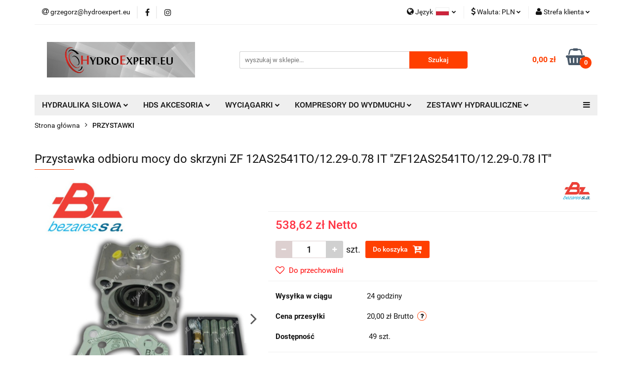

--- FILE ---
content_type: text/html; charset=utf-8
request_url: https://hydroexpert.eu/Przystawka-odbioru-mocy-do-skrzyni-ZF-12AS2541TO-12-29-0-78-IT-ZF12AS2541TO-12-29-0-78-IT-p102
body_size: 18722
content:
<!DOCTYPE html>
<html lang="pl" currency="PLN"  class=" ">
	<head>
		<meta http-equiv="Content-Type" content="text/html; charset=UTF-8" />
		<meta name="description" content="Przystawka odbioru mocy do skrzyni ZF 12AS2541TO/12.29-0.78 IT ''ZF12AS2541TO/12.29-0.78 IT'' Producent: Bezares - mocne przystawki  Przełożenie: 1:1 Kod produktu: 1015703 Podłączenie: pod pompę ISO na 4 śruby Moment obrotowy: 800Nm W zestawie: komplet mo">
		<meta name="keywords" content="Bezares, Formiko, Thumm, UMC, IHP">
					<meta name="generator" content="Sky-Shop">
						<meta name="author" content="HYDROEXPERT - działa na oprogramowaniu sklepów internetowych Sky-Shop.pl">
		<meta name="viewport" content="width=device-width, initial-scale=1.0">
		<meta name="skin_id" content="universal">
		<meta property="og:title" content="Przystawka odbioru mocy ZF">
		<meta property="og:description" content="Przystawka odbioru mocy do skrzyni ZF 12AS2541TO/12.29-0.78 IT ''ZF12AS2541TO/12.29-0.78 IT'' Producent: Bezares - mocne przystawki  Przełożenie: 1:1 Kod produktu: 1015703 Podłączenie: pod pompę ISO na 4 śruby Moment obrotowy: 800Nm W zestawie: komplet mo">
					<meta property="og:image" content="https://hydroexpert.eu/images/hyd/1000-2000/Przystawka-odbioru-mocy-do-skrzy_%5B1507%5D_568.jpg">
			<meta property="og:image:type" content="image/jpeg">
			<meta property="og:image:width" content="568">
			<meta property="og:image:height" content="711">
			<link rel="image_src" href="https://hydroexpert.eu/images/hyd/1000-2000/Przystawka-odbioru-mocy-do-skrzy_%5B1507%5D_568.jpg">
							<link rel="shortcut icon" href="/upload/hyd/favicon.png">
									<link rel="next" href="https://hydroexpert.eu/Przystawka-odbioru-mocy-do-skrzyni-ZF-12AS2541TO-12-29-0-78-IT-ZF12AS2541TO-12-29-0-78-IT-p102/pa/2#scr">
							<link rel="canonical" href="https://hydroexpert.eu/Przystawka-odbioru-mocy-do-skrzyni-ZF-12AS2541TO-12-29-0-78-IT-ZF12AS2541TO-12-29-0-78-IT-p102">
						<title>Przystawka odbioru mocy ZF</title>
		<meta name="google-site-verification" content="mtlTZj0LxkDULwNaPNDyo6_gn-RWeUdN4siYvav64pc">

				



<!-- edrone -->












		<script type="text/javascript">

			function imageLoaded(element, target = "prev") {
				let siblingElement;
				if (target === "prev") {
					siblingElement = element.previousElementSibling;
				} else if (target === "link") {
					siblingElement = element.parentElement.previousElementSibling;
				}
				if (siblingElement && (siblingElement.classList.contains("fa") || siblingElement.classList.contains("icon-refresh"))) {
					siblingElement.style.display = "none";
				}
			}
			</script>

        
		<link rel="stylesheet" href="/view/new/userContent/hyd/style.css?v=518">
		
		
		<script src="/view/new/scheme/public/_common/js/libs/promise/promise.min.js"></script>
		<script src="/view/new/scheme/public/_common/js/libs/jquery/jquery.min.js"></script>
		<script src="/view/new/scheme/public/_common/js/libs/angularjs/angularjs.min.js"></script>
	</head>
	<body 		  data-coupon-codes-active="0"
		  data-free-delivery-info-active="0"
		  data-generate-pdf-config="OFF"
		  data-hide-price="0"
		  data-is-user-logged-id="0"
		  data-loyalty-points-active="0"
		  data-cart-simple-info-quantity="0"
		  data-cart-simple-info-price="0,00 zł"
		  data-base="PLN"
		  data-used="PLN|zł"
		  data-rates="'PLN':1,'EUR':4.2271,'CZK':0.1736"
		  data-decimal-hide="0"
		  data-decimal=","
		  data-thousand=" "
		   data-js-hash="1b8c5ed4b8"		  		  		  class="		  		  		  		  "
		  		  		  		  		  data-hurt-price-type="netto"
		  data-hurt-price-text=""
		  		  data-tax="23"
	>
		
		
		


<div id="aria-live" role="alert" aria-live="assertive" class="sr-only">&nbsp;</div>
<main class="skyshop-container" data-ng-app="SkyShopModule">
		

<div data-ng-controller="CartCtrl" data-ng-init="init({type: 'QUICK_CART', turnOffSales: 0})">
		
<md-sidenav ng-cloak md-component-id="mobile-cart" class="md-sidenav-right position-fixed" sidenav-swipe>
    <md-content layout-padding="">
        <div class="dropdown dropdown-quick-cart">
            
  <ul data-ng-if="data.cartSelected || data.hidePrice" class="quick-cart-products-wrapper products">
    <li data-ng-if="!data.cartSelected.items.length" class="quick-cart-empty-wrapper">
      <div class="quick-cart-empty-title">
        Koszyk jest pusty
      </div>
    </li>
    <li data-ng-if="data.cartSelected.items.length && item.type !== 'GRATIS_PRODUCT'" class="quick-cart-products__item" data-nosnippet data-ng-repeat="item in data.cartSelected.items track by item.id">
      <div class="container-fluid">
        <div class="row product">
          <div>
            <button data-ng-click="openProductPage(item.product)" data-ng-disabled="isApiPending">
              <img class="product-image"
                   data-ng-srcset="[{[item.product.photo.url]}] 125w"
                   sizes="(max-width: 1200px) 125px, 125px"
                   data-ng-src="[{[item.product.photo.url]}]"
                   alt="[{[item.product.name]}]"/>
            </button>
          </div>
          <div>
            <button data-ng-click="openProductPage(item.product)" data-ng-disabled="isApiPending">
              <span class="product-name" data-ng-bind="item.product.name"></span>
            </button>
            <span class="product-total">
            <span data-ng-bind="item.quantity"></span> x <span data-ng-bind-html="item.unitPriceSummary | priceFormat:'netto'"></span>
          </span>
          </div>
          <div>
            <i class="close-shape"
               is-disabled="isApiPending"
               remove-list-item
               parent-selector-to-remove="'li'"
               collapse-animation="true"
               click="deleteCartItem(item.id)"></i>
          </div>
        </div>
      </div>
    </li>
  </ul>
  <div data-ng-if="data.cartSelected || data.hidePrice" class="quick-cart-products-actions">
    <div class="quick-cart-products-actions__summary">
      <div data-ng-if="cartFinalDiscountByFreeDelivery() || (data.cartFreeDelivery && data.cartFreeDelivery.status !== data.cartFreeDeliveryStatuses.NOT_AVAILABLE)" class="quick-cart-products-actions__summary-delivery">
        <div data-ng-if="!cartFinalDiscountByFreeDelivery()  && data.cartFreeDelivery.missingAmount > 0" class="summary-element cart-is-free-shipment">
          <span>Do bezpłatnej dostawy brakuje</span>
          <span data-ng-bind-html="data.cartFreeDelivery | priceFormat: 'brutto'">-,--</span>
        </div>
        <div data-ng-if="cartFinalDiscountByFreeDelivery() || data.cartFreeDelivery.missingAmount <= 0" class="summary-element free-shipment-wrapper">
          <i class="fa fa-truck"></i>
          <span class="value-upper free-shipment-info">Darmowa dostawa!</span>
        </div>
        <div>
        </div>
      </div>

      <div class="quick-cart-products-actions__summary-total-price">
        <span>Suma Netto</span>
        <span data-ng-if="!data.hidePrice" class="value" data-ng-bind-html="data.cartSelected.priceSummary | priceFormat:'netto':true">0,00 zł</span>
        <span data-ng-if="data.hidePrice" class="hide-price-text"></span>
      </div>
            <div class="quick-cart-products-actions__summary-total-price" data-ng-class="{'quick-cart-products-actions__summary-total-price-no-padding':data.cartSelected.priceSummary.final.gross != data.cartSelected.priceSummary.base.gross}">
        <span>Suma Brutto</span>
        <span data-ng-if="!data.hidePrice" class="value" data-ng-bind-html="data.cartSelected.priceSummary | priceFormat:'brutto':true">0,00 zł</span>
        <span data-ng-if="data.hidePrice" class="hide-price-text"></span>
      </div>
            <div class="quick-cart-products-actions__summary-discount-info" data-ng-if="data.cartSelected.priceSummary.final.gross != data.cartSelected.priceSummary.base.gross">
        <small>Cena uwzględnia rabaty</small>
      </div>
    </div>
    <button data-ng-disabled="isApiPending" type="button" class="btn btn-primary btn-block" data-ng-click="goToCart()">
      Realizuj zamówienie
    </button>
  </div>
  <!--googleon: all-->
        </div>
    </md-content>
</md-sidenav>		<header id="header" class="mod-header-3 ">
				
<section class="mobile-search">
  <span class="title">Szukaj</span>
  <i class="close-shape"></i>
    <form method="GET" action="/category/#top">
      <div class="row">
        <div class="mobile-search-input-wrapper clearbox">
          <input class="input-field " type="text" name="q" product-per-page="4" value="" placeholder="wyszukaj w sklepie..." autocomplete="off"  />
          <i class="clearbox_button"></i>
                  </div>
        <div class="mobile-search-btn-wrapper">
          <input type="submit" value="Szukaj" class="btn btn-primary btn-block">
        </div>
      </div>
          </form>
</section>
		<div class="header_inner_wrapper">
			
			<section class="top_bar">
				<div class="sky-container">
					<div class="top_bar_inner_wrapper">
						<div class="top_bar_item left">
							
<div class="top_bar_item_list_wrapper">
  <ul class="top_bar_item_list">
        <li data-type="email" class="top_bar_item_list_item hidden-on-mobile" id="top_bar_item_list_item_email">
                  <a href="mailto:grzegorz@hydroexpert.eu">
            <div class="top_bar_item_list_item_icon" id="top_bar_item_list_item_email_icon">
              <span class="helper-icon">
                <i class="fa fa-at"></i>
              </span>
            </div>
            <span class="helper-text">
              grzegorz@hydroexpert.eu
            </span>
          </a>
                  </li>
                          <li data-type="social-sm_facebook" class="top_bar_item_list_item top_bar_item_list_item_social_media hidden-on-mobile" ng-non-bindable>
            <a href="https://www.facebook.com/facebook/?ref=ts&fref=ts" rel="nofollow" target="_blank">
                <div class="top_bar_item_list_item_social_media">
                                    <span class="top_bar_item_list_item_social_media_icon" id="top_bar_item_list_item_social_media_icon_fb">
                    <i class="fa fa-facebook"></i>
                  </span>
                                  </div>
            </a>
        </li>
                        <li data-type="social-sm_instagram" class="top_bar_item_list_item top_bar_item_list_item_social_media hidden-on-mobile" ng-non-bindable>
            <a href="https://www.instagram.com/" rel="nofollow" target="_blank">
                <div class="top_bar_item_list_item_social_media">
                                    <span class="top_bar_item_list_item_social_media_icon" id="top_bar_item_list_item_social_media_icon_ig">
                    <i class="fa fa-instagram"></i>
                  </span>
                                  </div>
            </a>
        </li>
                                                                                                                                  <li id="mobile-open-contact" class="top_bar_item_list_item top_bar_item_list_item_contact hidden-on-desktop">
          <a href="#">
            <div class="top_bar_item_list_item_item_social_envelope_icon">
              <span class="helper-icon">
                <i class="fa fa-envelope"></i>
              </span>
              <span class="helper-arrow">
                <i class="fa fa-chevron-down"></i>
              </span>
            </div>
          </a>
      </li>
      </ul>
</div>						</div>
						<div class="top_bar_item right">
							
<div class="top_bar_item_list_wrapper">
    <ul class="top_bar_item_list">
                    <li class="top_bar_item_list_item language">
                <div class="top_bar_item_list_item_language_icon">
                    <span class="helper-icon">
                        <i class="fa fa-globe"></i>
                    </span>
                    <span class="helper-text">
                        Język
                    </span> 
                    <img src="/view/new/img/ico_lang/pl.png" class="icon-language-flag" alt="">
                    <span class="helper-arrow">
                        <i class="fa fa-chevron-down"></i>
                    </span>
                </div>
                <div class="dropdown">
                    <ul>
                                                                                    <li class="">
                                    <a href="/Przystawka-odbioru-mocy-do-skrzyni-ZF-12AS2541TO-12-29-0-78-IT-ZF12AS2541TO-12-29-0-78-IT-p102/s_lang/pl">Polski <img src="/view/new/img/ico_lang/pl.png" class="icon-language-flag small" alt="Polski"></a>
                                </li>
                                                                                                                <li class="">
                                    <a href="/Przystawka-odbioru-mocy-do-skrzyni-ZF-12AS2541TO-12-29-0-78-IT-ZF12AS2541TO-12-29-0-78-IT-p102/s_lang/en">English <img src="/view/new/img/ico_lang/en.png" class="icon-language-flag small" alt="English"></a>
                                </li>
                                                                        </ul>
                </div>
            </li>
                            <li class="top_bar_item_list_item currency">
                <div class="top_bar_item_list_item_currency_icon">
                    <span class="helper-icon">
                        <i class="fa fa-usd"></i>
                    </span>
                    <span class="helper-text">
                        Waluta: <span data-select-currency-name>PLN</span>
                    </span> 
                    <span class="helper-arrow">
                        <i class="fa fa-chevron-down"></i>
                    </span>
                </div>
                <div class="dropdown">
                    <ul>
                                                    <li class="active" data-select-currency-active>
                                <a href="#" data-select-currency="PLN|zł">PLN</a>
                            </li>
                                                    <li class="" data-select-currency-active>
                                <a href="#" data-select-currency="EUR|€">EUR</a>
                            </li>
                                                    <li class="" data-select-currency-active>
                                <a href="#" data-select-currency="CZK|Kč">CZK</a>
                            </li>
                                            </ul>
                </div>
            </li>
                <li class="top_bar_item_list_item user-menu">
            
  <div class="header_top_bar_social_user_icon">
    <span class="helper-icon">
      <i class="fa fa-user"></i>
    </span>
          <span class="hidden-on-mobile">
        Strefa klienta
      </span>
      <span class="helper-arrow">
        <i class="fa fa-chevron-down"></i>      </span> 
  </div>
  <div class="dropdown">
    <ul>
      <li>
        <a href="/login/">Zaloguj się</a>
      </li>
      <li>
        <a href="/register/">Zarejestruj się</a>
      </li>
            <li>
        <a href="/ticket/add/" rel="nofollow">Dodaj zgłoszenie</a>
      </li>
          </ul>
  </div>
        </li>
                    <li  data-ng-click="openMobileCart($event)" data-ng-mouseenter="loadMobileCart()" class="top_bar_item_list_item quick-cart  hidden-on-desktop ">
                <div class="top_bar_item_list_item_cart_icon">
                    <span class="helper-icon">
                        <i class="fa fa-shopping-basket"></i>
                    </span>
                    <span class="helper-text">
                        Koszyk
                    </span>
                    <span class="helper-text-amount">
                        <span class="helper-cart-left-bracket">(</span>
                        <span data-ng-bind="data.cartAmount">0</span>
                        <span class="helper-cart-right-bracket">)</span>
                    </span>
                    <span class="helper-arrow">
                        <i class="fa fa-chevron-down"></i>
                    </span>
                </div>
                                <div data-ng-if="data.initCartAmount" class="dropdown dropdown-quick-cart">
                    
  <ul data-ng-if="data.cartSelected || data.hidePrice" class="quick-cart-products-wrapper products">
    <li data-ng-if="!data.cartSelected.items.length" class="quick-cart-empty-wrapper">
      <div class="quick-cart-empty-title">
        Koszyk jest pusty
      </div>
    </li>
    <li data-ng-if="data.cartSelected.items.length && item.type !== 'GRATIS_PRODUCT'" class="quick-cart-products__item" data-nosnippet data-ng-repeat="item in data.cartSelected.items track by item.id">
      <div class="container-fluid">
        <div class="row product">
          <div>
            <button data-ng-click="openProductPage(item.product)" data-ng-disabled="isApiPending">
              <img class="product-image"
                   data-ng-srcset="[{[item.product.photo.url]}] 125w"
                   sizes="(max-width: 1200px) 125px, 125px"
                   data-ng-src="[{[item.product.photo.url]}]"
                   alt="[{[item.product.name]}]"/>
            </button>
          </div>
          <div>
            <button data-ng-click="openProductPage(item.product)" data-ng-disabled="isApiPending">
              <span class="product-name" data-ng-bind="item.product.name"></span>
            </button>
            <span class="product-total">
            <span data-ng-bind="item.quantity"></span> x <span data-ng-bind-html="item.unitPriceSummary | priceFormat:'netto'"></span>
          </span>
          </div>
          <div>
            <i class="close-shape"
               is-disabled="isApiPending"
               remove-list-item
               parent-selector-to-remove="'li'"
               collapse-animation="true"
               click="deleteCartItem(item.id)"></i>
          </div>
        </div>
      </div>
    </li>
  </ul>
  <div data-ng-if="data.cartSelected || data.hidePrice" class="quick-cart-products-actions">
    <div class="quick-cart-products-actions__summary">
      <div data-ng-if="cartFinalDiscountByFreeDelivery() || (data.cartFreeDelivery && data.cartFreeDelivery.status !== data.cartFreeDeliveryStatuses.NOT_AVAILABLE)" class="quick-cart-products-actions__summary-delivery">
        <div data-ng-if="!cartFinalDiscountByFreeDelivery()  && data.cartFreeDelivery.missingAmount > 0" class="summary-element cart-is-free-shipment">
          <span>Do bezpłatnej dostawy brakuje</span>
          <span data-ng-bind-html="data.cartFreeDelivery | priceFormat: 'brutto'">-,--</span>
        </div>
        <div data-ng-if="cartFinalDiscountByFreeDelivery() || data.cartFreeDelivery.missingAmount <= 0" class="summary-element free-shipment-wrapper">
          <i class="fa fa-truck"></i>
          <span class="value-upper free-shipment-info">Darmowa dostawa!</span>
        </div>
        <div>
        </div>
      </div>

      <div class="quick-cart-products-actions__summary-total-price">
        <span>Suma Netto</span>
        <span data-ng-if="!data.hidePrice" class="value" data-ng-bind-html="data.cartSelected.priceSummary | priceFormat:'netto':true">0,00 zł</span>
        <span data-ng-if="data.hidePrice" class="hide-price-text"></span>
      </div>
            <div class="quick-cart-products-actions__summary-total-price" data-ng-class="{'quick-cart-products-actions__summary-total-price-no-padding':data.cartSelected.priceSummary.final.gross != data.cartSelected.priceSummary.base.gross}">
        <span>Suma Brutto</span>
        <span data-ng-if="!data.hidePrice" class="value" data-ng-bind-html="data.cartSelected.priceSummary | priceFormat:'brutto':true">0,00 zł</span>
        <span data-ng-if="data.hidePrice" class="hide-price-text"></span>
      </div>
            <div class="quick-cart-products-actions__summary-discount-info" data-ng-if="data.cartSelected.priceSummary.final.gross != data.cartSelected.priceSummary.base.gross">
        <small>Cena uwzględnia rabaty</small>
      </div>
    </div>
    <button data-ng-disabled="isApiPending" type="button" class="btn btn-primary btn-block" data-ng-click="goToCart()">
      Realizuj zamówienie
    </button>
  </div>
  <!--googleon: all-->
                </div>
                            </li>
            </ul>
</div>
						</div>
					</div>
				</div>
			</section>
			<section class="header_middle_content">
				<div class="sky-container">
					<div class="header_middle_content_inner_wrapper">
						<a href="/" class="header_middle_content_logo">
							<img src="/upload/hyd/logos//z1.png" data-src-old-browser="" alt=" HYDROEXPERT " />
						</a>
						<ul class="mobile-actions">
							<li id="mobile-open-search">
								<i class="fa fa-search"></i>
							</li>
							<li id="mobile-open-menu">
								<i class="fa fa-bars"></i>
							</li>
						</ul>
						<div class="header_middle_content_searchbox search-box ">
							<form method="GET" action="/category/#top">
								<div class="header_middle_content_searchbox_input_wrapper">
									<input cy-data="headerSearch" class="input-field " type="text" name="q" value="" placeholder="wyszukaj w sklepie..." autocomplete="off"  />
																	</div>
								<div class="header_middle_content_searchbox_button_wrapper">
									<input type="submit" value="Szukaj" class="btn btn-primary btn-block">
																	</div>
							</form>
						</div>
												
<div cy-data="headerCart" class="header_middle_content_quick_cart_wrapper quick-cart">
  <a data-ng-click="openMobileCart($event)" data-ng-mouseenter="loadMobileCart()" href="/cart/" class="header_middle_content_quick_cart" rel="nofollow">
    <div class="header_middle_content_quick_cart_price price"><span data-ng-bind-html="data.cartPriceSummary | priceFormat:'':false:'final':'0,00 zł'">0,00 zł</span></div>
    <i class="fa fa-shopping-basket"></i>
    <div class="header_middle_content_quick_cart_counter counter"><span data-ng-bind="data.cartAmount">0</span></div>
  </a>
    <div ng-cloak data-ng-if="data.initCartAmount" class="dropdown dropdown-quick-cart">
    
  <ul data-ng-if="data.cartSelected || data.hidePrice" class="quick-cart-products-wrapper products">
    <li data-ng-if="!data.cartSelected.items.length" class="quick-cart-empty-wrapper">
      <div class="quick-cart-empty-title">
        Koszyk jest pusty
      </div>
    </li>
    <li data-ng-if="data.cartSelected.items.length && item.type !== 'GRATIS_PRODUCT'" class="quick-cart-products__item" data-nosnippet data-ng-repeat="item in data.cartSelected.items track by item.id">
      <div class="container-fluid">
        <div class="row product">
          <div>
            <button data-ng-click="openProductPage(item.product)" data-ng-disabled="isApiPending">
              <img class="product-image"
                   data-ng-srcset="[{[item.product.photo.url]}] 125w"
                   sizes="(max-width: 1200px) 125px, 125px"
                   data-ng-src="[{[item.product.photo.url]}]"
                   alt="[{[item.product.name]}]"/>
            </button>
          </div>
          <div>
            <button data-ng-click="openProductPage(item.product)" data-ng-disabled="isApiPending">
              <span class="product-name" data-ng-bind="item.product.name"></span>
            </button>
            <span class="product-total">
            <span data-ng-bind="item.quantity"></span> x <span data-ng-bind-html="item.unitPriceSummary | priceFormat:'netto'"></span>
          </span>
          </div>
          <div>
            <i class="close-shape"
               is-disabled="isApiPending"
               remove-list-item
               parent-selector-to-remove="'li'"
               collapse-animation="true"
               click="deleteCartItem(item.id)"></i>
          </div>
        </div>
      </div>
    </li>
  </ul>
  <div data-ng-if="data.cartSelected || data.hidePrice" class="quick-cart-products-actions">
    <div class="quick-cart-products-actions__summary">
      <div data-ng-if="cartFinalDiscountByFreeDelivery() || (data.cartFreeDelivery && data.cartFreeDelivery.status !== data.cartFreeDeliveryStatuses.NOT_AVAILABLE)" class="quick-cart-products-actions__summary-delivery">
        <div data-ng-if="!cartFinalDiscountByFreeDelivery()  && data.cartFreeDelivery.missingAmount > 0" class="summary-element cart-is-free-shipment">
          <span>Do bezpłatnej dostawy brakuje</span>
          <span data-ng-bind-html="data.cartFreeDelivery | priceFormat: 'brutto'">-,--</span>
        </div>
        <div data-ng-if="cartFinalDiscountByFreeDelivery() || data.cartFreeDelivery.missingAmount <= 0" class="summary-element free-shipment-wrapper">
          <i class="fa fa-truck"></i>
          <span class="value-upper free-shipment-info">Darmowa dostawa!</span>
        </div>
        <div>
        </div>
      </div>

      <div class="quick-cart-products-actions__summary-total-price">
        <span>Suma Netto</span>
        <span data-ng-if="!data.hidePrice" class="value" data-ng-bind-html="data.cartSelected.priceSummary | priceFormat:'netto':true">0,00 zł</span>
        <span data-ng-if="data.hidePrice" class="hide-price-text"></span>
      </div>
            <div class="quick-cart-products-actions__summary-total-price" data-ng-class="{'quick-cart-products-actions__summary-total-price-no-padding':data.cartSelected.priceSummary.final.gross != data.cartSelected.priceSummary.base.gross}">
        <span>Suma Brutto</span>
        <span data-ng-if="!data.hidePrice" class="value" data-ng-bind-html="data.cartSelected.priceSummary | priceFormat:'brutto':true">0,00 zł</span>
        <span data-ng-if="data.hidePrice" class="hide-price-text"></span>
      </div>
            <div class="quick-cart-products-actions__summary-discount-info" data-ng-if="data.cartSelected.priceSummary.final.gross != data.cartSelected.priceSummary.base.gross">
        <small>Cena uwzględnia rabaty</small>
      </div>
    </div>
    <button data-ng-disabled="isApiPending" type="button" class="btn btn-primary btn-block" data-ng-click="goToCart()">
      Realizuj zamówienie
    </button>
  </div>
  <!--googleon: all-->
  </div>
  
</div>											</div>
				</div>
			</section>
			<section class="menu-wrapper">
				<div class="sky-container">
					<div class="menu menu-calculate smart-menu" data-action="inline">
						<ul class="header_bottom_content_list">
							
      <li class="header_bottom_content_list_item single-category ">
              <a class="header_bottom_content_list_item_anchor" href="#">
              HYDRAULIKA SIŁOWA
        <span class="helper-arrow">
          <i class="fa fa-chevron-down"></i>
        </span>
      </a>
      <div class="dropdown">
        <div class="row">
          <div class="col-xs-12">
            <ul>
                              <li>
                                      <a href="/PRZYSTAWKI-c42" >PRZYSTAWKI ODBIORU MOCY</a>
                                  </li>
                              <li>
                                      <a href="/POMPY-c80" >POMPY</a>
                                  </li>
                              <li>
                                      <a href="/HYDRAULICZNE-ZEST-c378" >ZESTAWY HYDRAULICZNE</a>
                                  </li>
                              <li>
                                      <a href="/ZBIORNIKI-c83" >ZBIORNIKI</a>
                                  </li>
                              <li>
                                      <a href="/STEROWNIKI-c66" >STEROWNIKI</a>
                                  </li>
                              <li>
                                      <a href="/ROZDZIELACZE-c81" >ROZDZIELACZE</a>
                                  </li>
                              <li>
                                      <a href="WALKI-c82" >WAŁKI</a>
                                  </li>
                              <li>
                                      <a href="/ADAPTERY-c370" >ADAPTERY</a>
                                  </li>
                          </ul>
          </div>
        </div>
      </div>
    </li>
      
    <li class="header_bottom_content_list_item full-width ">
              <a class="header_bottom_content_list_item_anchor" >
              HDS AKCESORIA
        <span class="helper-arrow">
          <i class="fa fa-chevron-down"></i>
        </span>
      </a>
      <div class="dropdown">
        <div class="row">
                                                    <div class="col-xs-12 col-sm-4 col-md-3">
                  <div class="cat-title more">
                    <a href="/ROTATORY-c371">ROTATORY</a>
                  </div>
                                      <ul class="header_bottom_content_list_dropdown">
                                              <li class="header_bottom_content_list_dropdown_item">
                          <a href="/ROTATORY-FORMIKO-c84">ROTATORY FORMIKO</a>
                        </li>
                                              <li class="header_bottom_content_list_dropdown_item">
                          <a href="/ROTATORY-THUMM-c85">ROTATORY THUMM</a>
                        </li>
                                          </ul>
                                  </div>
                                                        <div class="col-xs-12 col-sm-4 col-md-3">
                  <div class="cat-title ">
                    <a href="/CHWYTAKI-c398">CHWYTAKI</a>
                  </div>
                                  </div>
                                                        <div class="col-xs-12 col-sm-4 col-md-3">
                  <div class="cat-title ">
                    <a href="/WIDLY-PALETOWE-c415">WIDŁY PALETOWE</a>
                  </div>
                                  </div>
                                                        <div class="col-xs-12 col-sm-4 col-md-3">
                  <div class="cat-title ">
                    <a href="/LACZNIKI-ZAWIESIA-HAKI-c416">ŁĄCZNIKI/ ZAWIESIA/HAKI</a>
                  </div>
                                  </div>
                                            </div>
      </div>
    </li>
        
    <li class="header_bottom_content_list_item full-width ">
              <a class="header_bottom_content_list_item_anchor">
              WYCIĄGARKI
        <span class="helper-arrow">
          <i class="fa fa-chevron-down"></i>
        </span>
      </a>
      <div class="dropdown">
        <div class="row">
                                                    <div class="col-xs-12 col-sm-4 col-md-3">
                  <div class="cat-title more">
                    <a href="/WYCIAGARKI-c62">WYCIĄGARKI</a>
                  </div>
                                      <ul class="header_bottom_content_list_dropdown">
                                              <li class="header_bottom_content_list_dropdown_item">
                          <a href="/WYCIAGARKI-HYDRAULICZNE-c44">WYCIĄGARKI HYDRAULICZNE</a>
                        </li>
                                          </ul>
                                  </div>
                                            </div>
      </div>
    </li>
        
    <li class="header_bottom_content_list_item full-width ">
              <a class="header_bottom_content_list_item_anchor" >
              KOMPRESORY DO WYDMUCHU
        <span class="helper-arrow">
          <i class="fa fa-chevron-down"></i>
        </span>
      </a>
      <div class="dropdown">
        <div class="row">
                                                    <div class="col-xs-12 col-sm-4 col-md-3">
                  <div class="cat-title more">
                    <a href="/KOMPRESORY-c67">KOMPRESORY</a>
                  </div>
                                      <ul class="header_bottom_content_list_dropdown">
                                              <li class="header_bottom_content_list_dropdown_item">
                          <a href="/KOMPRESORY-DO-MATERIALOW-SYPKICH-c366">KOMPRESORY DO MATERIAŁÓW SYPKICH</a>
                        </li>
                                              <li class="header_bottom_content_list_dropdown_item">
                          <a href="/KOMPRESORY-DO-PLYNOW-c367">KOMPRESORY DO PŁYNÓW</a>
                        </li>
                                          </ul>
                                  </div>
                                            </div>
      </div>
    </li>
        
    <li class="header_bottom_content_list_item full-width ">
              <a class="header_bottom_content_list_item_anchor">
              ZESTAWY HYDRAULICZNE
        <span class="helper-arrow">
          <i class="fa fa-chevron-down"></i>
        </span>
      </a>
      <div class="dropdown">
        <div class="row">
                                                    <div class="col-xs-12 col-sm-4 col-md-3">
                  <div class="cat-title more">
                    <a href="/HYDRAULICZNE-ZEST-c378">HYDRAULICZNE ZEST.</a>
                  </div>
                                      <ul class="header_bottom_content_list_dropdown">
                                              <li class="header_bottom_content_list_dropdown_item">
                          <a href="/HYDRAULIKA-DO-WYWROTU-c379">HYDRAULIKA DO WYWROTU</a>
                        </li>
                                              <li class="header_bottom_content_list_dropdown_item">
                          <a href="/HYDRAULIKA-DO-RUCHOMEJ-PODLOGI-c380">HYDRAULIKA DO RUCHOMEJ PODŁOGI</a>
                        </li>
                                              <li class="header_bottom_content_list_dropdown_item">
                          <a href="/HYDRAULIKA-DO-CYSTERNY-PALIWOWEJ-c381">HYDRAULIKA DO CYSTERNY PALIWOWEJ</a>
                        </li>
                                          </ul>
                                  </div>
                                            </div>
      </div>
    </li>
        
        <li class="header_bottom_content_list_dropdown_item">
      <a class="header_bottom_content_list_item_anchor" href="/news/n/249/WSPARCIE-TECHNICZNE">
        WSPARCIE TECHNICZNE
      </a>
    </li>
    
      
<li class="header_bottom_content_list_item full-width  one-row-producers">
  <a class="header_bottom_content_list_item_anchor"   href="#" >
  PRODUCENCI
  <span class="helper-arrow">
          <i class="fa fa-chevron-down"></i>
        </span>
  </a>
  <div class="dropdown">
    <div class="row">
            <div class=" col-xs-12">
        <div class="cat-title producer-title">
          <a href="/UMC-HYDRAULIC/pr/19">UMC HYDRAULIC</a>
        </div>
      </div>
            <div class=" col-xs-12">
        <div class="cat-title producer-title">
          <a href="/BEZARES/pr/12">BEZARES</a>
        </div>
      </div>
            <div class=" col-xs-12">
        <div class="cat-title producer-title">
          <a href="/FORMIKO/pr/16">FORMIKO</a>
        </div>
      </div>
            <div class=" col-xs-12">
        <div class="cat-title producer-title">
          <a href="/IHP/pr/18">IHP</a>
        </div>
      </div>
            <div class=" col-xs-12">
        <div class="cat-title producer-title">
          <a href="/THUMM/pr/17">THUMM</a>
        </div>
      </div>
            <div class=" col-xs-12">
        <div class="cat-title producer-title">
          <a href="/VIME-INDUSTRIAL/pr/14">VIME INDUSTRIAL</a>
        </div>
      </div>
            <div class=" col-xs-12">
        <div class="cat-title producer-title">
          <a href="/HVD/pr/23">HVD</a>
        </div>
      </div>
            <div class=" col-xs-12">
        <div class="cat-title producer-title">
          <a href="/FABRAZI/pr/24">FABRAZI</a>
        </div>
      </div>
            <div class=" col-xs-12">
        <div class="cat-title producer-title">
          <a href="/Hydroexpert/pr/26">Hydroexpert</a>
        </div>
      </div>
          </div>
  </div>
</li>
      
							<li class="hamburger ">
								<a href="#">
									<i class="fa fa-bars"></i>
								</a>
								<div class="dropdown">
									<div class="row">
										<div class="col-xs-12 smart-menu">
											<ul class="hambureger-elements"></ul>
										</div>
									</div>
								</div>
							</li>
						</ul>
					</div>
				</div>
			</section>
			<section id="sticky-header" data-sticky="no">
				<div class="sky-container">
					
<div class="sticky-header__wrapper">
    <a href="/" class="sticky-header_content__logo">
        <img src="/upload/hyd/logos//z1.png" data-src-old-browser="" alt=" HYDROEXPERT " />
    </a>
    <section class="sticky-header_content__menu smart-menu" data-action="inline">
         <ul class="sticky-header_content__menu_list">
            
      <li class="header_bottom_content_list_item single-category ">
              <a class="header_bottom_content_list_item_anchor" href="#">
              HYDRAULIKA SIŁOWA
        <span class="helper-arrow">
          <i class="fa fa-chevron-down"></i>
        </span>
      </a>
      <div class="dropdown">
        <div class="row">
          <div class="col-xs-12">
            <ul>
                              <li>
                                      <a href="/PRZYSTAWKI-c42" >PRZYSTAWKI ODBIORU MOCY</a>
                                  </li>
                              <li>
                                      <a href="/POMPY-c80" >POMPY</a>
                                  </li>
                              <li>
                                      <a href="/HYDRAULICZNE-ZEST-c378" >ZESTAWY HYDRAULICZNE</a>
                                  </li>
                              <li>
                                      <a href="/ZBIORNIKI-c83" >ZBIORNIKI</a>
                                  </li>
                              <li>
                                      <a href="/STEROWNIKI-c66" >STEROWNIKI</a>
                                  </li>
                              <li>
                                      <a href="/ROZDZIELACZE-c81" >ROZDZIELACZE</a>
                                  </li>
                              <li>
                                      <a href="WALKI-c82" >WAŁKI</a>
                                  </li>
                              <li>
                                      <a href="/ADAPTERY-c370" >ADAPTERY</a>
                                  </li>
                          </ul>
          </div>
        </div>
      </div>
    </li>
      
    <li class="header_bottom_content_list_item full-width ">
              <a class="header_bottom_content_list_item_anchor" >
              HDS AKCESORIA
        <span class="helper-arrow">
          <i class="fa fa-chevron-down"></i>
        </span>
      </a>
      <div class="dropdown">
        <div class="row">
                                                    <div class="col-xs-12 col-sm-4 col-md-3">
                  <div class="cat-title more">
                    <a href="/ROTATORY-c371">ROTATORY</a>
                  </div>
                                      <ul class="header_bottom_content_list_dropdown">
                                              <li class="header_bottom_content_list_dropdown_item">
                          <a href="/ROTATORY-FORMIKO-c84">ROTATORY FORMIKO</a>
                        </li>
                                              <li class="header_bottom_content_list_dropdown_item">
                          <a href="/ROTATORY-THUMM-c85">ROTATORY THUMM</a>
                        </li>
                                          </ul>
                                  </div>
                                                        <div class="col-xs-12 col-sm-4 col-md-3">
                  <div class="cat-title ">
                    <a href="/CHWYTAKI-c398">CHWYTAKI</a>
                  </div>
                                  </div>
                                                        <div class="col-xs-12 col-sm-4 col-md-3">
                  <div class="cat-title ">
                    <a href="/WIDLY-PALETOWE-c415">WIDŁY PALETOWE</a>
                  </div>
                                  </div>
                                                        <div class="col-xs-12 col-sm-4 col-md-3">
                  <div class="cat-title ">
                    <a href="/LACZNIKI-ZAWIESIA-HAKI-c416">ŁĄCZNIKI/ ZAWIESIA/HAKI</a>
                  </div>
                                  </div>
                                            </div>
      </div>
    </li>
        
    <li class="header_bottom_content_list_item full-width ">
              <a class="header_bottom_content_list_item_anchor">
              WYCIĄGARKI
        <span class="helper-arrow">
          <i class="fa fa-chevron-down"></i>
        </span>
      </a>
      <div class="dropdown">
        <div class="row">
                                                    <div class="col-xs-12 col-sm-4 col-md-3">
                  <div class="cat-title more">
                    <a href="/WYCIAGARKI-c62">WYCIĄGARKI</a>
                  </div>
                                      <ul class="header_bottom_content_list_dropdown">
                                              <li class="header_bottom_content_list_dropdown_item">
                          <a href="/WYCIAGARKI-HYDRAULICZNE-c44">WYCIĄGARKI HYDRAULICZNE</a>
                        </li>
                                          </ul>
                                  </div>
                                            </div>
      </div>
    </li>
        
    <li class="header_bottom_content_list_item full-width ">
              <a class="header_bottom_content_list_item_anchor" >
              KOMPRESORY DO WYDMUCHU
        <span class="helper-arrow">
          <i class="fa fa-chevron-down"></i>
        </span>
      </a>
      <div class="dropdown">
        <div class="row">
                                                    <div class="col-xs-12 col-sm-4 col-md-3">
                  <div class="cat-title more">
                    <a href="/KOMPRESORY-c67">KOMPRESORY</a>
                  </div>
                                      <ul class="header_bottom_content_list_dropdown">
                                              <li class="header_bottom_content_list_dropdown_item">
                          <a href="/KOMPRESORY-DO-MATERIALOW-SYPKICH-c366">KOMPRESORY DO MATERIAŁÓW SYPKICH</a>
                        </li>
                                              <li class="header_bottom_content_list_dropdown_item">
                          <a href="/KOMPRESORY-DO-PLYNOW-c367">KOMPRESORY DO PŁYNÓW</a>
                        </li>
                                          </ul>
                                  </div>
                                            </div>
      </div>
    </li>
        
    <li class="header_bottom_content_list_item full-width ">
              <a class="header_bottom_content_list_item_anchor">
              ZESTAWY HYDRAULICZNE
        <span class="helper-arrow">
          <i class="fa fa-chevron-down"></i>
        </span>
      </a>
      <div class="dropdown">
        <div class="row">
                                                    <div class="col-xs-12 col-sm-4 col-md-3">
                  <div class="cat-title more">
                    <a href="/HYDRAULICZNE-ZEST-c378">HYDRAULICZNE ZEST.</a>
                  </div>
                                      <ul class="header_bottom_content_list_dropdown">
                                              <li class="header_bottom_content_list_dropdown_item">
                          <a href="/HYDRAULIKA-DO-WYWROTU-c379">HYDRAULIKA DO WYWROTU</a>
                        </li>
                                              <li class="header_bottom_content_list_dropdown_item">
                          <a href="/HYDRAULIKA-DO-RUCHOMEJ-PODLOGI-c380">HYDRAULIKA DO RUCHOMEJ PODŁOGI</a>
                        </li>
                                              <li class="header_bottom_content_list_dropdown_item">
                          <a href="/HYDRAULIKA-DO-CYSTERNY-PALIWOWEJ-c381">HYDRAULIKA DO CYSTERNY PALIWOWEJ</a>
                        </li>
                                          </ul>
                                  </div>
                                            </div>
      </div>
    </li>
        
        <li class="header_bottom_content_list_dropdown_item">
      <a class="header_bottom_content_list_item_anchor" href="/news/n/249/WSPARCIE-TECHNICZNE">
        WSPARCIE TECHNICZNE
      </a>
    </li>
    
      
<li class="header_bottom_content_list_item full-width  one-row-producers">
  <a class="header_bottom_content_list_item_anchor"   href="#" >
  PRODUCENCI
  <span class="helper-arrow">
          <i class="fa fa-chevron-down"></i>
        </span>
  </a>
  <div class="dropdown">
    <div class="row">
            <div class=" col-xs-12">
        <div class="cat-title producer-title">
          <a href="/UMC-HYDRAULIC/pr/19">UMC HYDRAULIC</a>
        </div>
      </div>
            <div class=" col-xs-12">
        <div class="cat-title producer-title">
          <a href="/BEZARES/pr/12">BEZARES</a>
        </div>
      </div>
            <div class=" col-xs-12">
        <div class="cat-title producer-title">
          <a href="/FORMIKO/pr/16">FORMIKO</a>
        </div>
      </div>
            <div class=" col-xs-12">
        <div class="cat-title producer-title">
          <a href="/IHP/pr/18">IHP</a>
        </div>
      </div>
            <div class=" col-xs-12">
        <div class="cat-title producer-title">
          <a href="/THUMM/pr/17">THUMM</a>
        </div>
      </div>
            <div class=" col-xs-12">
        <div class="cat-title producer-title">
          <a href="/VIME-INDUSTRIAL/pr/14">VIME INDUSTRIAL</a>
        </div>
      </div>
            <div class=" col-xs-12">
        <div class="cat-title producer-title">
          <a href="/HVD/pr/23">HVD</a>
        </div>
      </div>
            <div class=" col-xs-12">
        <div class="cat-title producer-title">
          <a href="/FABRAZI/pr/24">FABRAZI</a>
        </div>
      </div>
            <div class=" col-xs-12">
        <div class="cat-title producer-title">
          <a href="/Hydroexpert/pr/26">Hydroexpert</a>
        </div>
      </div>
          </div>
  </div>
</li>
      
             <li class="hamburger  sticky-hamburger">
                                        <a href="#">
                                            <i class="fa fa-bars"></i>
                                        </a>
                                        <div class="dropdown">
                                            <div class="row">
                                                <div class="col-xs-12 smart-menu">
                                                    <ul class="hambureger-elements"></ul>
                                                </div>
                                            </div>
                                        </div>
                                    </li>
         </ul>
    </section>
    <section class="sticky-header_content__nav">
        
<div class="inline_nav">
    <ul class="inline_nav_list">
        <li class="inline_nav_list_item search">
            <span class="helper-icon">
                <i class="fa fa-search"></i>
            </span>
            
<div class="search_dropdown dropdown">
    <form method="GET" action="/category/#top">
        <div class="search_dropdown_inner_wrapper search-input">
            <div class="search_dropdown_input_wrapper">
                <input
                                                class="input-field " type="text" name="q" value="" placeholder="wyszukaj w sklepie..." autocomplete="off">
                            </div>
            <div class="search_dropdown_button_wrapper">
                <input type="submit" value="Szukaj" class="btn btn-primary btn-block">
            </div>
        </div>
            </form>
</div>
                    </li>
                <li class="inline_nav_list_item">
            <span class="helper-icon">
                <i class="fa fa-globe"></i>
            </span>
            <div class="dropdown">
                <ul>
                                                                        <li class="">
                                <a href="/Przystawka-odbioru-mocy-do-skrzyni-ZF-12AS2541TO-12-29-0-78-IT-ZF12AS2541TO-12-29-0-78-IT-p102/s_lang/pl">Polski <img src="/view/new/img/ico_lang/pl.png" class="icon-language-flag small" alt="Polski"></a>
                            </li>
                                                                                                <li class="">
                                <a href="/Przystawka-odbioru-mocy-do-skrzyni-ZF-12AS2541TO-12-29-0-78-IT-ZF12AS2541TO-12-29-0-78-IT-p102/s_lang/en">English <img src="/view/new/img/ico_lang/en.png" class="icon-language-flag small" alt="English"></a>
                            </li>
                                                            </ul>
            </div>
        </li>
                        <li class="inline_nav_list_item">
            <span class="helper-icon">
                <i class="fa fa-usd"></i>
            </span>
            <div class="dropdown">
                <ul>
                                            <li class="active" data-select-currency-active>
                            <a href="#" data-select-currency="PLN|zł">PLN</a>
                        </li>
                                            <li class="" data-select-currency-active>
                            <a href="#" data-select-currency="EUR|€">EUR</a>
                        </li>
                                            <li class="" data-select-currency-active>
                            <a href="#" data-select-currency="CZK|Kč">CZK</a>
                        </li>
                                    </ul>
            </div>
        </li>
                <li class="inline_nav_list_item">
            
  <div class="header_top_bar_social_user_icon">
    <span class="helper-icon">
      <i class="fa fa-user"></i>
    </span>
          </span> 
  </div>
  <div class="dropdown">
    <ul>
      <li>
        <a href="/login/">Zaloguj się</a>
      </li>
      <li>
        <a href="/register/">Zarejestruj się</a>
      </li>
            <li>
        <a href="/ticket/add/" rel="nofollow">Dodaj zgłoszenie</a>
      </li>
          </ul>
  </div>
        </li>
                <li ng-cloak class="inline_nav_list_item quick-cart">
            <span class="helper-icon">
                <i class="fa fa-shopping-basket"></i>
            </span>
                        <div data-ng-if="data.initCartAmount" class="dropdown dropdown-quick-cart">
                
  <ul data-ng-if="data.cartSelected || data.hidePrice" class="quick-cart-products-wrapper products">
    <li data-ng-if="!data.cartSelected.items.length" class="quick-cart-empty-wrapper">
      <div class="quick-cart-empty-title">
        Koszyk jest pusty
      </div>
    </li>
    <li data-ng-if="data.cartSelected.items.length && item.type !== 'GRATIS_PRODUCT'" class="quick-cart-products__item" data-nosnippet data-ng-repeat="item in data.cartSelected.items track by item.id">
      <div class="container-fluid">
        <div class="row product">
          <div>
            <button data-ng-click="openProductPage(item.product)" data-ng-disabled="isApiPending">
              <img class="product-image"
                   data-ng-srcset="[{[item.product.photo.url]}] 125w"
                   sizes="(max-width: 1200px) 125px, 125px"
                   data-ng-src="[{[item.product.photo.url]}]"
                   alt="[{[item.product.name]}]"/>
            </button>
          </div>
          <div>
            <button data-ng-click="openProductPage(item.product)" data-ng-disabled="isApiPending">
              <span class="product-name" data-ng-bind="item.product.name"></span>
            </button>
            <span class="product-total">
            <span data-ng-bind="item.quantity"></span> x <span data-ng-bind-html="item.unitPriceSummary | priceFormat:'netto'"></span>
          </span>
          </div>
          <div>
            <i class="close-shape"
               is-disabled="isApiPending"
               remove-list-item
               parent-selector-to-remove="'li'"
               collapse-animation="true"
               click="deleteCartItem(item.id)"></i>
          </div>
        </div>
      </div>
    </li>
  </ul>
  <div data-ng-if="data.cartSelected || data.hidePrice" class="quick-cart-products-actions">
    <div class="quick-cart-products-actions__summary">
      <div data-ng-if="cartFinalDiscountByFreeDelivery() || (data.cartFreeDelivery && data.cartFreeDelivery.status !== data.cartFreeDeliveryStatuses.NOT_AVAILABLE)" class="quick-cart-products-actions__summary-delivery">
        <div data-ng-if="!cartFinalDiscountByFreeDelivery()  && data.cartFreeDelivery.missingAmount > 0" class="summary-element cart-is-free-shipment">
          <span>Do bezpłatnej dostawy brakuje</span>
          <span data-ng-bind-html="data.cartFreeDelivery | priceFormat: 'brutto'">-,--</span>
        </div>
        <div data-ng-if="cartFinalDiscountByFreeDelivery() || data.cartFreeDelivery.missingAmount <= 0" class="summary-element free-shipment-wrapper">
          <i class="fa fa-truck"></i>
          <span class="value-upper free-shipment-info">Darmowa dostawa!</span>
        </div>
        <div>
        </div>
      </div>

      <div class="quick-cart-products-actions__summary-total-price">
        <span>Suma Netto</span>
        <span data-ng-if="!data.hidePrice" class="value" data-ng-bind-html="data.cartSelected.priceSummary | priceFormat:'netto':true">0,00 zł</span>
        <span data-ng-if="data.hidePrice" class="hide-price-text"></span>
      </div>
            <div class="quick-cart-products-actions__summary-total-price" data-ng-class="{'quick-cart-products-actions__summary-total-price-no-padding':data.cartSelected.priceSummary.final.gross != data.cartSelected.priceSummary.base.gross}">
        <span>Suma Brutto</span>
        <span data-ng-if="!data.hidePrice" class="value" data-ng-bind-html="data.cartSelected.priceSummary | priceFormat:'brutto':true">0,00 zł</span>
        <span data-ng-if="data.hidePrice" class="hide-price-text"></span>
      </div>
            <div class="quick-cart-products-actions__summary-discount-info" data-ng-if="data.cartSelected.priceSummary.final.gross != data.cartSelected.priceSummary.base.gross">
        <small>Cena uwzględnia rabaty</small>
      </div>
    </div>
    <button data-ng-disabled="isApiPending" type="button" class="btn btn-primary btn-block" data-ng-click="goToCart()">
      Realizuj zamówienie
    </button>
  </div>
  <!--googleon: all-->
            </div>
                    </li>
            </ul>
</div>
    </section>
</div>

				</div>
			</section>
		</div>
	</header>
</div>
		

  <section class="breadcrumbs breadcrumbs--mobile-hidden mod-breadcrumbs-5">
    <div class="breadcrumbs-outer full-width">
      <div class="container-fluid">
        <div class="breadcrumbs-wrapper">
          <ul>
                          <li>
                                  <a href="/">
                                <span>
                  Strona główna
                </span>
                                  </a>
                              </li>
                          <li>
                                  <a href="/PRZYSTAWKI-c42">
                                <span>
                  PRZYSTAWKI
                </span>
                                  </a>
                              </li>
                      </ul>
        </div>
      </div>
    </div>
    
<script type="application/ld+json">
  {
    "@context": "http://schema.org",
    "@type": "BreadcrumbList",
    "itemListElement": [
            {
        "@type": "ListItem",
        "position": 1,
        "item": {
          "@id": "/",
          "name": "Strona główna"
        }
      }
                  ,{
        "@type": "ListItem",
        "position": 2,
        "item": {
          "@id": "/PRZYSTAWKI-c42",
          "name": "PRZYSTAWKI"
        }
      }
                ]
  }
</script>
  </section>
		

<section class="product-card mod-product-card-1">
  <div class="container-fluid core_loadCard">
    <div class="row">
      <div class="col-md-12">
        <section class="heading inside to-left">
          <ul>
            <li>
              <h1 class="title">Przystawka odbioru mocy do skrzyni ZF 12AS2541TO/12.29-0.78 IT ''ZF12AS2541TO/12.29-0.78 IT''</h1>
            </li>
          </ul>
        </section>
        <div class="row">
          <div class="col-xxs col-sm-5 col-md-5">
            
<section class="product-gallery">
    <div class="carousel product-img">
          <div class="item">
        <i class="fa fa-refresh fa-spin fa-3x fa-fw"></i>
        <img srcset="/images/hyd/1000-2000/Przystawka-odbioru-mocy-do-skrzy_%5B1507%5D_480.jpg 480w, /images/hyd/1000-2000/Przystawka-odbioru-mocy-do-skrzy_%5B1507%5D_780.jpg 780w" sizes="(max-width: 767px) 780px, 480px" src="/images/hyd/1000-2000/Przystawka-odbioru-mocy-do-skrzy_%5B1507%5D_480.jpg" alt="Przystawka odbioru mocy do skrzyni ZF 12AS2541TO/12.29-0.78 IT ''ZF12AS2541TO/12.29-0.78 IT''" title="Przystawka odbioru mocy do skrzyni ZF 12AS2541TO/12.29-0.78 IT ''ZF12AS2541TO/12.29-0.78 IT''" class="vertical"" />
                <img srcset="/images/hyd/1000-2000/Przystawka-odbioru-mocy-do-skrzy_%5B1507%5D_480.jpg 480w, /images/hyd/1000-2000/Przystawka-odbioru-mocy-do-skrzy_%5B1507%5D_780.jpg 780w" sizes="(max-width: 767px) 780px, 480px" src="/images/hyd/1000-2000/Przystawka-odbioru-mocy-do-skrzy_%5B1507%5D_480.jpg" data-zoom-image="/images/hyd/1000-2000/Przystawka-odbioru-mocy-do-skrzy_%5B1507%5D_1200.jpg" alt="Przystawka odbioru mocy do skrzyni ZF 12AS2541TO/12.29-0.78 IT ''ZF12AS2541TO/12.29-0.78 IT''" title="Przystawka odbioru mocy do skrzyni ZF 12AS2541TO/12.29-0.78 IT ''ZF12AS2541TO/12.29-0.78 IT''" class="mousetrap" />
              </div>
          <div class="item">
        <i class="fa fa-refresh fa-spin fa-3x fa-fw"></i>
        <img srcset="/images/hyd/1000-2000/Przystawka-odbioru-mocy-do-skrzy_%5B1119%5D_480.jpg 480w, /images/hyd/1000-2000/Przystawka-odbioru-mocy-do-skrzy_%5B1119%5D_780.jpg 780w" sizes="(max-width: 767px) 780px, 480px" data-src="/images/hyd/1000-2000/Przystawka-odbioru-mocy-do-skrzy_%5B1119%5D_480.jpg" alt="Przystawka odbioru mocy do skrzyni ZF 12AS2541TO/12.29-0.78 IT ''ZF12AS2541TO/12.29-0.78 IT''" title="Przystawka odbioru mocy do skrzyni ZF 12AS2541TO/12.29-0.78 IT ''ZF12AS2541TO/12.29-0.78 IT''" class="owl-lazy vertical"" />
                <img srcset="/images/hyd/1000-2000/Przystawka-odbioru-mocy-do-skrzy_%5B1119%5D_480.jpg 480w, /images/hyd/1000-2000/Przystawka-odbioru-mocy-do-skrzy_%5B1119%5D_780.jpg 780w" sizes="(max-width: 767px) 780px, 480px" data-src="/images/hyd/1000-2000/Przystawka-odbioru-mocy-do-skrzy_%5B1119%5D_480.jpg" data-zoom-image="/images/hyd/1000-2000/Przystawka-odbioru-mocy-do-skrzy_%5B1119%5D_1200.jpg" alt="Przystawka odbioru mocy do skrzyni ZF 12AS2541TO/12.29-0.78 IT ''ZF12AS2541TO/12.29-0.78 IT''" title="Przystawka odbioru mocy do skrzyni ZF 12AS2541TO/12.29-0.78 IT ''ZF12AS2541TO/12.29-0.78 IT''" class="mousetrap" />
              </div>
          <div class="item">
        <i class="fa fa-refresh fa-spin fa-3x fa-fw"></i>
        <img srcset="/images/hyd/1000-2000/Przystawka-odbioru-mocy-do-skrzy_%5B1313%5D_480.jpg 480w, /images/hyd/1000-2000/Przystawka-odbioru-mocy-do-skrzy_%5B1313%5D_780.jpg 780w" sizes="(max-width: 767px) 780px, 480px" data-src="/images/hyd/1000-2000/Przystawka-odbioru-mocy-do-skrzy_%5B1313%5D_480.jpg" alt="Przystawka odbioru mocy do skrzyni ZF 12AS2541TO/12.29-0.78 IT ''ZF12AS2541TO/12.29-0.78 IT''" title="Przystawka odbioru mocy do skrzyni ZF 12AS2541TO/12.29-0.78 IT ''ZF12AS2541TO/12.29-0.78 IT''" class="owl-lazy vertical"" />
                <img srcset="/images/hyd/1000-2000/Przystawka-odbioru-mocy-do-skrzy_%5B1313%5D_480.jpg 480w, /images/hyd/1000-2000/Przystawka-odbioru-mocy-do-skrzy_%5B1313%5D_780.jpg 780w" sizes="(max-width: 767px) 780px, 480px" data-src="/images/hyd/1000-2000/Przystawka-odbioru-mocy-do-skrzy_%5B1313%5D_480.jpg" data-zoom-image="/images/hyd/1000-2000/Przystawka-odbioru-mocy-do-skrzy_%5B1313%5D_1200.jpg" alt="Przystawka odbioru mocy do skrzyni ZF 12AS2541TO/12.29-0.78 IT ''ZF12AS2541TO/12.29-0.78 IT''" title="Przystawka odbioru mocy do skrzyni ZF 12AS2541TO/12.29-0.78 IT ''ZF12AS2541TO/12.29-0.78 IT''" class="mousetrap" />
              </div>
          <div class="item">
        <i class="fa fa-refresh fa-spin fa-3x fa-fw"></i>
        <img srcset="/images/hyd/2000-3000/Przystawka-odbioru-mocy-do-skrzy_%5B2395%5D_480.jpg 480w, /images/hyd/2000-3000/Przystawka-odbioru-mocy-do-skrzy_%5B2395%5D_780.jpg 780w" sizes="(max-width: 767px) 780px, 480px" data-src="/images/hyd/2000-3000/Przystawka-odbioru-mocy-do-skrzy_%5B2395%5D_480.jpg" alt="Przystawka odbioru mocy do skrzyni ZF 12AS2541TO/12.29-0.78 IT ''ZF12AS2541TO/12.29-0.78 IT''" title="Przystawka odbioru mocy do skrzyni ZF 12AS2541TO/12.29-0.78 IT ''ZF12AS2541TO/12.29-0.78 IT''" class="owl-lazy vertical"" />
                <img srcset="/images/hyd/2000-3000/Przystawka-odbioru-mocy-do-skrzy_%5B2395%5D_480.jpg 480w, /images/hyd/2000-3000/Przystawka-odbioru-mocy-do-skrzy_%5B2395%5D_780.jpg 780w" sizes="(max-width: 767px) 780px, 480px" data-src="/images/hyd/2000-3000/Przystawka-odbioru-mocy-do-skrzy_%5B2395%5D_480.jpg" data-zoom-image="/images/hyd/2000-3000/Przystawka-odbioru-mocy-do-skrzy_%5B2395%5D_1200.jpg" alt="Przystawka odbioru mocy do skrzyni ZF 12AS2541TO/12.29-0.78 IT ''ZF12AS2541TO/12.29-0.78 IT''" title="Przystawka odbioru mocy do skrzyni ZF 12AS2541TO/12.29-0.78 IT ''ZF12AS2541TO/12.29-0.78 IT''" class="mousetrap" />
              </div>
          <div class="item">
        <i class="fa fa-refresh fa-spin fa-3x fa-fw"></i>
        <img srcset="/images/hyd/2000-3000/Przystawka-odbioru-mocy-do-skrzy_%5B2794%5D_480.jpg 480w, /images/hyd/2000-3000/Przystawka-odbioru-mocy-do-skrzy_%5B2794%5D_780.jpg 780w" sizes="(max-width: 767px) 780px, 480px" data-src="/images/hyd/2000-3000/Przystawka-odbioru-mocy-do-skrzy_%5B2794%5D_480.jpg" alt="Przystawka odbioru mocy do skrzyni ZF 12AS2541TO/12.29-0.78 IT ''ZF12AS2541TO/12.29-0.78 IT''" title="Przystawka odbioru mocy do skrzyni ZF 12AS2541TO/12.29-0.78 IT ''ZF12AS2541TO/12.29-0.78 IT''" class="owl-lazy vertical"" />
                <img srcset="/images/hyd/2000-3000/Przystawka-odbioru-mocy-do-skrzy_%5B2794%5D_480.jpg 480w, /images/hyd/2000-3000/Przystawka-odbioru-mocy-do-skrzy_%5B2794%5D_780.jpg 780w" sizes="(max-width: 767px) 780px, 480px" data-src="/images/hyd/2000-3000/Przystawka-odbioru-mocy-do-skrzy_%5B2794%5D_480.jpg" data-zoom-image="/images/hyd/2000-3000/Przystawka-odbioru-mocy-do-skrzy_%5B2794%5D_1200.jpg" alt="Przystawka odbioru mocy do skrzyni ZF 12AS2541TO/12.29-0.78 IT ''ZF12AS2541TO/12.29-0.78 IT''" title="Przystawka odbioru mocy do skrzyni ZF 12AS2541TO/12.29-0.78 IT ''ZF12AS2541TO/12.29-0.78 IT''" class="mousetrap" />
              </div>
          <div class="item">
        <i class="fa fa-refresh fa-spin fa-3x fa-fw"></i>
        <img srcset="/images/hyd/3000-4000/Przystawka-odbioru-mocy-do-skrzy_%5B3193%5D_480.jpg 480w, /images/hyd/3000-4000/Przystawka-odbioru-mocy-do-skrzy_%5B3193%5D_780.jpg 780w" sizes="(max-width: 767px) 780px, 480px" data-src="/images/hyd/3000-4000/Przystawka-odbioru-mocy-do-skrzy_%5B3193%5D_480.jpg" alt="Przystawka odbioru mocy do skrzyni ZF 12AS2541TO/12.29-0.78 IT ''ZF12AS2541TO/12.29-0.78 IT''" title="Przystawka odbioru mocy do skrzyni ZF 12AS2541TO/12.29-0.78 IT ''ZF12AS2541TO/12.29-0.78 IT''" class="owl-lazy horizontal"" />
                <img srcset="/images/hyd/3000-4000/Przystawka-odbioru-mocy-do-skrzy_%5B3193%5D_480.jpg 480w, /images/hyd/3000-4000/Przystawka-odbioru-mocy-do-skrzy_%5B3193%5D_780.jpg 780w" sizes="(max-width: 767px) 780px, 480px" data-src="/images/hyd/3000-4000/Przystawka-odbioru-mocy-do-skrzy_%5B3193%5D_480.jpg" data-zoom-image="/images/hyd/3000-4000/Przystawka-odbioru-mocy-do-skrzy_%5B3193%5D_1200.jpg" alt="Przystawka odbioru mocy do skrzyni ZF 12AS2541TO/12.29-0.78 IT ''ZF12AS2541TO/12.29-0.78 IT''" title="Przystawka odbioru mocy do skrzyni ZF 12AS2541TO/12.29-0.78 IT ''ZF12AS2541TO/12.29-0.78 IT''" class="mousetrap" />
              </div>
      </div>
      <div class="carousel product-slideshow">
              <div class="item" data-id="1507">
          <img src="/images/hyd/1000-2000/Przystawka-odbioru-mocy-do-skrzy_%5B1507%5D_125.jpg" alt="Przystawka odbioru mocy do skrzyni ZF 12AS2541TO/12.29-0.78 IT ''ZF12AS2541TO/12.29-0.78 IT''" title="Przystawka odbioru mocy do skrzyni ZF 12AS2541TO/12.29-0.78 IT ''ZF12AS2541TO/12.29-0.78 IT''" class="vertical">
        </div>
              <div class="item" data-id="1119">
          <img src="/images/hyd/1000-2000/Przystawka-odbioru-mocy-do-skrzy_%5B1119%5D_125.jpg" alt="Przystawka odbioru mocy do skrzyni ZF 12AS2541TO/12.29-0.78 IT ''ZF12AS2541TO/12.29-0.78 IT''" title="Przystawka odbioru mocy do skrzyni ZF 12AS2541TO/12.29-0.78 IT ''ZF12AS2541TO/12.29-0.78 IT''" class="vertical">
        </div>
              <div class="item" data-id="1313">
          <img src="/images/hyd/1000-2000/Przystawka-odbioru-mocy-do-skrzy_%5B1313%5D_125.jpg" alt="Przystawka odbioru mocy do skrzyni ZF 12AS2541TO/12.29-0.78 IT ''ZF12AS2541TO/12.29-0.78 IT''" title="Przystawka odbioru mocy do skrzyni ZF 12AS2541TO/12.29-0.78 IT ''ZF12AS2541TO/12.29-0.78 IT''" class="vertical">
        </div>
              <div class="item" data-id="2395">
          <img src="/images/hyd/2000-3000/Przystawka-odbioru-mocy-do-skrzy_%5B2395%5D_125.jpg" alt="Przystawka odbioru mocy do skrzyni ZF 12AS2541TO/12.29-0.78 IT ''ZF12AS2541TO/12.29-0.78 IT''" title="Przystawka odbioru mocy do skrzyni ZF 12AS2541TO/12.29-0.78 IT ''ZF12AS2541TO/12.29-0.78 IT''" class="vertical">
        </div>
              <div class="item" data-id="2794">
          <img src="/images/hyd/2000-3000/Przystawka-odbioru-mocy-do-skrzy_%5B2794%5D_125.jpg" alt="Przystawka odbioru mocy do skrzyni ZF 12AS2541TO/12.29-0.78 IT ''ZF12AS2541TO/12.29-0.78 IT''" title="Przystawka odbioru mocy do skrzyni ZF 12AS2541TO/12.29-0.78 IT ''ZF12AS2541TO/12.29-0.78 IT''" class="vertical">
        </div>
              <div class="item" data-id="3193">
          <img src="/images/hyd/3000-4000/Przystawka-odbioru-mocy-do-skrzy_%5B3193%5D_125.jpg" alt="Przystawka odbioru mocy do skrzyni ZF 12AS2541TO/12.29-0.78 IT ''ZF12AS2541TO/12.29-0.78 IT''" title="Przystawka odbioru mocy do skrzyni ZF 12AS2541TO/12.29-0.78 IT ''ZF12AS2541TO/12.29-0.78 IT''" class="horizontal">
        </div>
          </div>
    <div id="product-full-gallery">
    <div class="preview">
      <div class="carousel full-product-img">
        <div class="item"></div>
      </div>
    </div>
    <div class="menu">
      <div class="close">
        <i class="close-shape"></i>
      </div>
      <div class="carousel full-product-slideshow">
        <div class="item"></div>
      </div>
    </div>
    <div class="product">
      <span></span>
    </div>
  </div>
  <div id="product-single-image">
    <div class="preview">
      <div class="carousel full-product-single-img">
      </div>
    </div>
    <div class="close-panel">
      <div class="close">
        <i class="close-shape"></i>
      </div>
    </div>
  </div>

</section>
          </div>
          <div class="col-xxs col-sm-7 col-md-7">
            
<section class="product-informations" data-id="102">
  <div class="row">
    <div class="col-xs-6">
      <div class="pull-left">

        <div data-parameter-display="1 "class="hidden" data-parameter-default-value="" data-parameter-value="symbol">
            <span class="product-symbol">Symbol:
              <strong data-display-selector></strong>
            </span>
        </div>
      </div>
    </div>
    <div class="col-xs-6">
      <div class="pull-right">
                <div class="brand-logo">
          <a href="/BEZARES/pr/12" title="BEZARES">
                        <img src="/upload/hyd/producers/Bezares_Logo_Jakos_wycite_copy.jpg" alt="BEZARES">
                      </a>
        </div>
              </div>
    </div>
      </div>
  
  
  <div class="row">
    <div class="col-xs-12">
            <div class="product-price">
                          
                          
        <span class="price-special">
            <span class="core_priceFormat core_cardPriceSpecial" data-price="662.50" data-price-default="662.50" data-tax="23" data-price-type="netto|show_type">662.50</span>
        </span>

        
                <span class="hidden core_priceFormat core_cardPriceBeforeDiscount" data-price="0" data-price-default="0" data-tax="0" data-price-type="netto|show_type"></span>
        
        
        
      
        
      </div>
            <div class="product-add-to-cart">
                <div class="counter-field">
          <div class="row">
            <div class="col-xs-3">
              <button type="button" class="counter-decrease core_counterValueChange" data-type="decrease" disabled>
                <i class="fa fa-minus"></i>
              </button>
            </div>


            <div class="col-xs-6">
              <input class="core_counterValue"
              data-productAmountStatus="deny"
              autocomplete="off"
              -real-min="1"
              value="1"
              data-tick="1"
              data-boxamount="0"
              data-boxrestrict="1"
              data-boxrestrict-whole="false"
              data-min="1"
              data-max="49"
              placeholder="Ilość" />
            </div>
            <div class="col-xs-3">
              <button type="button" class="counter-increase core_counterValueChange" data-type="increase">
                <i class="fa fa-plus"></i>
              </button>
            </div>
          </div>
        </div>
                <span class="units">szt.</span>
                <button type="button" data-ng-controller="ProductCtrl" data-ng-click="addToCart($event)" class="add-to-cart" data-product-id="102" ng-disabled="isApiPending" data-redirect="0">
          Do koszyka <i class="fa fa-cart-plus"></i>
        </button>
                                      <a href="#" class="add-to-store core_addToStore" data-product-id="102">
              <i class="fa fa-heart-o"></i> <span>Do przechowalni</span>
            </a>
                        </div>
          </div>
  </div>

  
  
  
      
  
          <div class="row z-index-2">
      <div class="col-xxs">
        <table class="product-parameters">

          
                                <tr>
          <td>
            <span class="parameter-name">Wysyłka w ciągu</span>
          </td>
          <td>
            <span class="text-field">24 godziny</span>
          </td>
        </tr>
                                <tr>
          <td>
            <span class="parameter-name">Cena przesyłki</span>
          </td>
          <td>
                    <span class="text-field z-index-2">
                                              <span class="core_priceFormat" data-price="20" data-tax="23" data-price-type="brutto|show_type">20</span>
                        <div class="help-icon">
                          <i class="fa fa-question"></i>
                          <div class="help-icon-wrapper" data-parent="tr">
                            <table class="deliveries-methods">
                              <tbody>
                                                                  <tr>
                                    <td>IMPOST PACZKOAMT przedpłata</td>
                                    <td>
                                      <strong>
                                        <span class="core_priceFormat" data-price="20" data-tax="23" data-price-type="brutto|show_type">20</span>
                                      </strong>
                                                                          </td>
                                  </tr>
                                                                  <tr>
                                    <td>xINPOST PACZKOMAT pobranie</td>
                                    <td>
                                      <strong>
                                        <span class="core_priceFormat" data-price="25" data-tax="23" data-price-type="brutto|show_type">25</span>
                                      </strong>
                                                                          </td>
                                  </tr>
                                                                  <tr>
                                    <td>DPD kurier przedpłata na konto</td>
                                    <td>
                                      <strong>
                                        <span class="core_priceFormat" data-price="25" data-tax="23" data-price-type="brutto|show_type">25</span>
                                      </strong>
                                                                          </td>
                                  </tr>
                                                                  <tr>
                                    <td>DPD kurier pobranie 1</td>
                                    <td>
                                      <strong>
                                        <span class="core_priceFormat" data-price="30" data-tax="23" data-price-type="brutto|show_type">30</span>
                                      </strong>
                                                                          </td>
                                  </tr>
                                                                  <tr>
                                    <td>JAS/RABEN 1/2EP przedpłata Polska</td>
                                    <td>
                                      <strong>
                                        <span class="core_priceFormat" data-price="130" data-tax="23" data-price-type="brutto|show_type">130</span>
                                      </strong>
                                                                          </td>
                                  </tr>
                                                                  <tr>
                                    <td>JAS/RABEN PALETA przedpłata Polska</td>
                                    <td>
                                      <strong>
                                        <span class="core_priceFormat" data-price="150" data-tax="23" data-price-type="brutto|show_type">150</span>
                                      </strong>
                                                                          </td>
                                  </tr>
                                                                  <tr>
                                    <td>JAS/Raben PALETA EURO pobranie Polska</td>
                                    <td>
                                      <strong>
                                        <span class="core_priceFormat" data-price="170" data-tax="23" data-price-type="brutto|show_type">170</span>
                                      </strong>
                                                                          </td>
                                  </tr>
                                                              </tbody>
                            </table>
                          </div>
                        </div>
                                          </span>
          </td>
        </tr>
                                <tr>
          <td>
            <span class="parameter-name">Dostępność</span>
          </td>
          <td>
            <span class="text-field">
                <span class="hidden" data-parameter-default-value="" data-parameter-value="availability_amount_text">
                  
                </span>
                <img data-parameter-default-value="" data-parameter-value="availability_img" src="" />
                <span class="" data-parameter-default-value="49" data-parameter-value="availability_amount_number">49</span>
                <span class="" data-parameter-value="availability_unit">
                                      szt.
                                  </span>
            </span>
          </td>
        </tr>
                
      </table>
    </div>
  </div>
      <div class="row">
    <div class="col-xxs">
      <button type="button" class="btn btn-primary core_askQuestionOpenPopup" data-product-id="102">Zadaj pytanie</button>
    </div>
  </div>
      <div class="row product-parameters-row ">
    <div class="col-xxs">
      <table class="product-parameters">
                <tr data-parameter-display="0" class="hidden" data-parameter-default-value="" data-parameter-value="barcode">
          <td>
            <span class="parameter-name">Kod kreskowy</span>
          </td>
          <td>
            <span data-display-selector class="text-field"></span>
          </td>
        </tr>
                <tr data-parameter-display="0" class="hidden" data-parameter-default-value="" data-parameter-value="ean">
          <td>
            <span class="parameter-name">EAN</span>
          </td>
          <td>
            <span data-display-selector class="text-field"></span>
          </td>
        </tr>
                      </table>
    </div>
  </div>
      <div class="row">
    <div class="col-xxs">
      <p class="product-additional-text">
        Zamówienie telefoniczne: +48 660 337 336
      </p>
    </div>
  </div>
      </section>
          </div>
        </div>
      </div>
            <div class="clearfix"></div>
      <div class="col-md-12">
        
<section class="product-tabs" id="product-tabs">
  <section class="heading inside">
    <ul class="nav">
      <li class="active" data-rel-tab="description">
        <span class="title">Opis</span>
      </li>
                                                        <li data-rel-tab="comments">
          <span class="title">Opinie i oceny (0)</span>
        </li>
                    <li data-rel-tab="asq-question">
          <span class="title">Zadaj pytanie</span>
        </li>
          </ul>
  </section>
  <div class="tab" data-tab="description">
    <div class="tab-content">
      
<p class="def">Producent: Bezares - mocne przystawki&nbsp;</p>
<p class="def">Przełożenie: 1:1</p>
<p class="def">Kod produktu: 1015703</p>
<p class="def">Podłączenie: pod pompę ISO na 4 śruby</p>
<p class="def">Moment obrotowy: <strong class="def">800Nm</strong></p>
<p class="def">W zestawie: komplet montażowy.</p>
<p class="def"><strong class="def">Informacja przydatna:</strong></p>
<p class="def">Przystawka na wałek odbioru mocy 12 zębów, średnica zębów po zewnętrznej stronie wałka 45mm.</p>
<p class="def">Przystawka odbioru mocy do skrzyń biegów ZF, Mercedes, Volvo.</p>
<p class="def">Mocna alternatywa dla słabszych przystawek innych producentów.</p>
<p class="def">&nbsp;</p>
<p class="def">Karta katalogowa:<a href="/upload/hyd/Karty-katalogowe-ZF/1015703.pdf" class="def"><img style="vertical-align: middle; padding-right: 8px; border: 0px;" alt="PDF Document" src="/admin/view/img/32/file_extension_pdf.png" class="def"></a></p>
<p class="def">Bezares: Hiszpański producent lider w produkcji mocnych przystawek dla profesjonalistów ponad 50 latnie doświadczenie.</p>

    </div>
  </div>
                    <div class="tab tab-hidden" data-tab="comments">
      <div class="tab-content">
        <section class="product-opinions">
          <div class="row">
            <div class="col-xs-12">
                              <strong class="no-opinions">Nie ma jeszcze komentarzy ani ocen dla tego produktu.</strong>
                          </div>
                      </div>
        </section>
      </div>
    </div>
        <div class="tab tab-hidden" data-tab="asq-question">
      <div class="tab-content">
        <section class="product-opinions">
          <form method="POST" action="#">
            <div class="col-xs-12">
              <table class="product-add-opinion">
                <tbody>
                  <tr>
                    <td>
                      <span class="parameter-name">Podpis</span>
                    </td>
                    <td>
                      <input class="input-field" type="text" value="" placeholder="" name="username" data-valid="required"  />
                    </td>
                  </tr>
                  <tr>
                    <td>
                      <span class="parameter-name">E-mail</span>
                    </td>
                    <td>
                      <input class="input-field" type="text" value="" placeholder="" name="email" data-valid="required|email" />
                      <input class="input-field" type="text" value="" placeholder="E-mail" name="email_confirm" style="position: absolute; left: -9999px;" autocomplete="off">
                    </td>
                  </tr>
                  <tr>
                    <td>
                      <span class="parameter-name">Zadaj pytanie</span>
                    </td>
                    <td>
                      <textarea class="textarea-field" rows="4" name="text" data-valid="required"></textarea>
                    </td>
                  </tr>
                </tbody>
              </table>
            </div>
            <div class="col-xs-12 mar-bot-25">
              <button type="button" class="btn btn-primary btn-lg btn-opinion-add core_askQuestion" data-product-id="102">Wyślij</button>
            </div>
          </form>
        </section>
      </div>
    </div>
  </section>
      </div>
    </div>
  </div>
      <img src="/stat_add_visit/?ajax=1&amp;prod_id=102&amp;rand=834459_2" rel="nofollow" alt="" style="position:fixed;">
    
<script type="application/ld+json">
  {
    "@context": "http://schema.org",
    "@type": "Product",
      "description": "",
            "name": "Przystawka odbioru mocy do skrzyni ZF 12AS2541TO/12.29-0.78 IT ''ZF12AS2541TO/12.29-0.78 IT''",
                        "category": "PRZYSTAWKI",            "brand": {
          "@type": "Brand",
          "name": "BEZARES"
      },
    "image": "/images/hyd/1000-2000/Przystawka-odbioru-mocy-do-skrzy_%5B1507%5D_1200.jpg",
        "offers": {
      "@type": "Offer",
      "availability": "http://schema.org/InStock",
      "price": "662.50",
      "priceCurrency": "PLN"
    }
        }
</script>
  </section>

		

<section class="producers mod-producers-1">
  <div class="container-fluid">
    <section class="heading inside">
      <ul>
        <li class="active">
          <span class="title">Producenci</span>
        </li>
      </ul>
    </section>
    <div class="carousel producers-carousel-1 ">
              <div class="item">
          <a href="/UMC-HYDRAULIC/pr/19" title="UMC HYDRAULIC">
                          <img src="/upload/hyd/producers/umc-logo.jpg" alt="UMC HYDRAULIC">
                      </a>
        </div>
              <div class="item">
          <a href="/BEZARES/pr/12" title="BEZARES">
                          <img src="/upload/hyd/producers/Bezares_Logo_Jakos_wycite_copy.jpg" alt="BEZARES">
                      </a>
        </div>
              <div class="item">
          <a href="/FORMIKO/pr/16" title="FORMIKO">
                          <img src="/upload/hyd/producers/FORMIKO_LOGO_DOBRA_JAKOS_copy.jpg" alt="FORMIKO">
                      </a>
        </div>
              <div class="item">
          <a href="/IHP/pr/18" title="IHP">
                          <img src="/upload/hyd/producers/h1.jpg" alt="IHP">
                      </a>
        </div>
              <div class="item">
          <a href="/THUMM/pr/17" title="THUMM">
                          <img src="/upload/hyd/producers/logonathumm.pl_.jpg" alt="THUMM">
                      </a>
        </div>
              <div class="item">
          <a href="/VIME-INDUSTRIAL/pr/14" title="VIME INDUSTRIAL">
                          <img src="/upload/hyd/producers/VimeINDUSTRIAL300x79.png" alt="VIME INDUSTRIAL">
                      </a>
        </div>
              <div class="item">
          <a href="/HVD/pr/23" title="HVD">
                          <span>HVD</span>
                      </a>
        </div>
              <div class="item">
          <a href="/FABRAZI/pr/24" title="FABRAZI">
                          <span>FABRAZI</span>
                      </a>
        </div>
              <div class="item">
          <a href="/Hydroexpert/pr/26" title="Hydroexpert">
                          <span>Hydroexpert</span>
                      </a>
        </div>
          </div>
  </div>
</section>
		

<section class="products-slider mod-products-slider-3">
    <div class="container-fluid">
        <section class="heading inside">
            <ul class="nav">
                                <li class="active">
            <span class="title">
                                                                                    Produkty podobne                                        </span>
                </li>
                                <li class="">
            <span class="title">
                                                                                                  Ostatnio oglądane produkty                          </span>
                </li>
                                <li class="">
            <span class="title">
                                                                                                                Inni Klienci kupili również            </span>
                </li>
                
            </ul>
        </section>
                <div class="tab carousel products-slider-carousel-3 " data-tab="1"
             data-carousel-name="productsSliderCarousel3"
             data-timeout="false">
                                    <div class="item">
                
<figure class="product-tile">
  <div class="product-img showcase-next-photo-fade">
    <i class="fa fa-refresh fa-spin fa-3x fa-fw"></i>
    <a href="/Przystawka-odbioru-mocy-kostka-do-skrzyni-ZF-DAF-MAN-IVECO-VOLVO-p271" title="Przystawka odbioru mocy &quot;kostka&quot; do skrzyni ZF DAF MAN IVECO VOLVO" rel="nofollow">
      <img srcset="/images/hyd/1000-2000/Przystawka-odbioru-mocy-do-skrzy_%5B1540%5D_260.jpg 260w, /images/hyd/1000-2000/Przystawka-odbioru-mocy-do-skrzy_%5B1540%5D_480.jpg 480w" sizes="(max-width: 1200px) 480px, 260px" src="/images/hyd/1000-2000/Przystawka-odbioru-mocy-do-skrzy_%5B1540%5D_260.jpg" alt="Przystawka odbioru mocy DAF MAN IVECO VOLVO" class="product-main-img   vertical " onLoad="imageLoaded(this,'link')">                </a>
    <div cy-data="productActions" class="product-actions ">
      





      <div class="row">
                <div class=" col-xs-4 ">
          <a href="/Przystawka-odbioru-mocy-kostka-do-skrzyni-ZF-DAF-MAN-IVECO-VOLVO-p271" rel="nofollow">
            <i class="fa fa-eye"></i>
          </a>
        </div>


                              <div class="col-xs-4">
                                                <a href="#" class="core_addToStore" data-product-id="271">
                    <i class="fa fa-heart-o"></i>
                  </a>
                                          </div>
                    
                            <div class="col-xs-4">
            <a href="#" data-ng-controller="ProductCtrl" data-ng-click="addToCart($event)" data-ng-disabled="isApiPending" data-min="1" data-amount="49" data-product-id="271" data-redirect="0">
              <i class="fa fa-shopping-basket"></i>
            </a>
          </div>
                  
              </div>

    </div>
  </div>
  <div class="product-desc">

          <div class="product-name">
        <a href="/Przystawka-odbioru-mocy-kostka-do-skrzyni-ZF-DAF-MAN-IVECO-VOLVO-p271" title="Przystawka odbioru mocy &quot;kostka&quot; do skrzyni ZF DAF MAN IVECO VOLVO">
          <span>Przystawka odbioru mocy &quot;kostka&quot; do skrzyni ZF DAF MAN IVECO VOLVO</span>
        </a>
      </div>
    
    
    <div class="product-price">
                  <span class="price-special ">
        <span class="core_priceFormat" data-price="662.50" data-tax="23" data-price-type="netto|show_type">662.50</span>
      </span>

      
          </div>
  </div>
</figure>
            </div>
                                                <div class="item">
                
<figure class="product-tile">
  <div class="product-img showcase-next-photo-fade">
    <i class="fa fa-refresh fa-spin fa-3x fa-fw"></i>
    <a href="/Przystawka-odbioru-mocy-do-skrzyni-ZF-12AS1210TO-ZF12AS1210TO-p69" title="Przystawka odbioru mocy do skrzyni ZF 12AS1210TO &quot;ZF12AS1210TO&quot;" rel="nofollow">
      <img srcset="/images/hyd/1000-2000/Przystawka-odbioru-mocy-do-skrzy_%5B1539%5D_260.jpg 260w, /images/hyd/1000-2000/Przystawka-odbioru-mocy-do-skrzy_%5B1539%5D_480.jpg 480w" sizes="(max-width: 1200px) 480px, 260px" src="/images/hyd/1000-2000/Przystawka-odbioru-mocy-do-skrzy_%5B1539%5D_260.jpg" alt="Przystawka odbioru mocy do skrzyni ZF 12AS1210TO "ZF12AS1210TO"" class="product-main-img   vertical " onLoad="imageLoaded(this,'link')" />                </a>
    <div cy-data="productActions" class="product-actions ">
      





      <div class="row">
                <div class=" col-xs-4 ">
          <a href="/Przystawka-odbioru-mocy-do-skrzyni-ZF-12AS1210TO-ZF12AS1210TO-p69" rel="nofollow">
            <i class="fa fa-eye"></i>
          </a>
        </div>


                              <div class="col-xs-4">
                                                <a href="#" class="core_addToStore" data-product-id="69">
                    <i class="fa fa-heart-o"></i>
                  </a>
                                          </div>
                    
                            <div class="col-xs-4">
            <a href="#" data-ng-controller="ProductCtrl" data-ng-click="addToCart($event)" data-ng-disabled="isApiPending" data-min="1" data-amount="50" data-product-id="69" data-redirect="0">
              <i class="fa fa-shopping-basket"></i>
            </a>
          </div>
                  
              </div>

    </div>
  </div>
  <div class="product-desc">

          <div class="product-name">
        <a href="/Przystawka-odbioru-mocy-do-skrzyni-ZF-12AS1210TO-ZF12AS1210TO-p69" title="Przystawka odbioru mocy do skrzyni ZF 12AS1210TO &quot;ZF12AS1210TO&quot;">
          <span>Przystawka odbioru mocy do skrzyni ZF 12AS1210TO &quot;ZF12AS1210TO&quot;</span>
        </a>
      </div>
    
    
    <div class="product-price">
                  <span class="price-special ">
        <span class="core_priceFormat" data-price="662.50" data-tax="23" data-price-type="netto|show_type">662.50</span>
      </span>

      
          </div>
  </div>
</figure>
            </div>
                                                <div class="item">
                
<figure class="product-tile">
  <div class="product-img showcase-next-photo-fade">
    <i class="fa fa-refresh fa-spin fa-3x fa-fw"></i>
    <a href="/Przystawka-odbioru-mocy-do-skrzyni-ZF-12AS1420TD-ZF12AS1420TD-p71" title="Przystawka odbioru mocy do skrzyni ZF 12AS1420TD &quot;ZF12AS1420TD&quot;" rel="nofollow">
      <img srcset="/images/hyd/1000-2000/Przystawka-odbioru-mocy-do-skrzy_%5B1538%5D_260.jpg 260w, /images/hyd/1000-2000/Przystawka-odbioru-mocy-do-skrzy_%5B1538%5D_480.jpg 480w" sizes="(max-width: 1200px) 480px, 260px" src="/images/hyd/1000-2000/Przystawka-odbioru-mocy-do-skrzy_%5B1538%5D_260.jpg" alt="Przystawka odbioru mocy do skrzyni ZF 12AS1420TD "ZF12AS1420TD"" class="product-main-img   vertical " onLoad="imageLoaded(this,'link')" />                </a>
    <div cy-data="productActions" class="product-actions ">
      





      <div class="row">
                <div class=" col-xs-4 ">
          <a href="/Przystawka-odbioru-mocy-do-skrzyni-ZF-12AS1420TD-ZF12AS1420TD-p71" rel="nofollow">
            <i class="fa fa-eye"></i>
          </a>
        </div>


                              <div class="col-xs-4">
                                                <a href="#" class="core_addToStore" data-product-id="71">
                    <i class="fa fa-heart-o"></i>
                  </a>
                                          </div>
                    
                            <div class="col-xs-4">
            <a href="#" data-ng-controller="ProductCtrl" data-ng-click="addToCart($event)" data-ng-disabled="isApiPending" data-min="1" data-amount="50" data-product-id="71" data-redirect="0">
              <i class="fa fa-shopping-basket"></i>
            </a>
          </div>
                  
              </div>

    </div>
  </div>
  <div class="product-desc">

          <div class="product-name">
        <a href="/Przystawka-odbioru-mocy-do-skrzyni-ZF-12AS1420TD-ZF12AS1420TD-p71" title="Przystawka odbioru mocy do skrzyni ZF 12AS1420TD &quot;ZF12AS1420TD&quot;">
          <span>Przystawka odbioru mocy do skrzyni ZF 12AS1420TD &quot;ZF12AS1420TD&quot;</span>
        </a>
      </div>
    
    
    <div class="product-price">
                  <span class="price-special ">
        <span class="core_priceFormat" data-price="662.50" data-tax="23" data-price-type="netto|show_type">662.50</span>
      </span>

      
          </div>
  </div>
</figure>
            </div>
                                                <div class="item">
                
<figure class="product-tile">
  <div class="product-img showcase-next-photo-fade">
    <i class="fa fa-refresh fa-spin fa-3x fa-fw"></i>
    <a href="/Przystawka-odbioru-mocy-do-skrzyni-ZF-12AS1420TO-ZF12AS1420TO-p266" title="Przystawka odbioru mocy do skrzyni ZF 12AS1420TO &quot;ZF12AS1420TO&quot;" rel="nofollow">
      <img srcset="/images/hyd/1000-2000/Przystawka-odbioru-mocy-do-skrzy_%5B1537%5D_260.jpg 260w, /images/hyd/1000-2000/Przystawka-odbioru-mocy-do-skrzy_%5B1537%5D_480.jpg 480w" sizes="(max-width: 1200px) 480px, 260px" src="/images/hyd/1000-2000/Przystawka-odbioru-mocy-do-skrzy_%5B1537%5D_260.jpg" alt="Przystawka odbioru mocy do skrzyni ZF 12AS1420TO "ZF12AS1420TO"" class="product-main-img   vertical " onLoad="imageLoaded(this,'link')" />                </a>
    <div cy-data="productActions" class="product-actions ">
      





      <div class="row">
                <div class=" col-xs-4 ">
          <a href="/Przystawka-odbioru-mocy-do-skrzyni-ZF-12AS1420TO-ZF12AS1420TO-p266" rel="nofollow">
            <i class="fa fa-eye"></i>
          </a>
        </div>


                              <div class="col-xs-4">
                                                <a href="#" class="core_addToStore" data-product-id="266">
                    <i class="fa fa-heart-o"></i>
                  </a>
                                          </div>
                    
                            <div class="col-xs-4">
            <a href="#" data-ng-controller="ProductCtrl" data-ng-click="addToCart($event)" data-ng-disabled="isApiPending" data-min="1" data-amount="50" data-product-id="266" data-redirect="0">
              <i class="fa fa-shopping-basket"></i>
            </a>
          </div>
                  
              </div>

    </div>
  </div>
  <div class="product-desc">

          <div class="product-name">
        <a href="/Przystawka-odbioru-mocy-do-skrzyni-ZF-12AS1420TO-ZF12AS1420TO-p266" title="Przystawka odbioru mocy do skrzyni ZF 12AS1420TO &quot;ZF12AS1420TO&quot;">
          <span>Przystawka odbioru mocy do skrzyni ZF 12AS1420TO &quot;ZF12AS1420TO&quot;</span>
        </a>
      </div>
    
    
    <div class="product-price">
                  <span class="price-special ">
        <span class="core_priceFormat" data-price="662.50" data-tax="23" data-price-type="netto|show_type">662.50</span>
      </span>

      
          </div>
  </div>
</figure>
            </div>
                                                <div class="item">
                
<figure class="product-tile">
  <div class="product-img showcase-next-photo-fade">
    <i class="fa fa-refresh fa-spin fa-3x fa-fw"></i>
    <a href="/Przystawka-odbioru-mocy-do-skrzyni-ZF-12AS1620TO-ZF12AS1620TO-p73" title="Przystawka odbioru mocy do skrzyni ZF 12AS1620TO &quot;ZF12AS1620TO&quot;" rel="nofollow">
      <img srcset="/images/hyd/1000-2000/Przystawka-odbioru-mocy-do-skrzy_%5B1536%5D_260.jpg 260w, /images/hyd/1000-2000/Przystawka-odbioru-mocy-do-skrzy_%5B1536%5D_480.jpg 480w" sizes="(max-width: 1200px) 480px, 260px" src="/images/hyd/1000-2000/Przystawka-odbioru-mocy-do-skrzy_%5B1536%5D_260.jpg" alt="Przystawka odbioru mocy do skrzyni ZF 12AS1620TO "ZF12AS1620TO"" class="product-main-img   vertical " onLoad="imageLoaded(this,'link')" />                </a>
    <div cy-data="productActions" class="product-actions ">
      





      <div class="row">
                <div class=" col-xs-4 ">
          <a href="/Przystawka-odbioru-mocy-do-skrzyni-ZF-12AS1620TO-ZF12AS1620TO-p73" rel="nofollow">
            <i class="fa fa-eye"></i>
          </a>
        </div>


                              <div class="col-xs-4">
                                                <a href="#" class="core_addToStore" data-product-id="73">
                    <i class="fa fa-heart-o"></i>
                  </a>
                                          </div>
                    
                            <div class="col-xs-4">
            <a href="#" data-ng-controller="ProductCtrl" data-ng-click="addToCart($event)" data-ng-disabled="isApiPending" data-min="1" data-amount="50" data-product-id="73" data-redirect="0">
              <i class="fa fa-shopping-basket"></i>
            </a>
          </div>
                  
              </div>

    </div>
  </div>
  <div class="product-desc">

          <div class="product-name">
        <a href="/Przystawka-odbioru-mocy-do-skrzyni-ZF-12AS1620TO-ZF12AS1620TO-p73" title="Przystawka odbioru mocy do skrzyni ZF 12AS1620TO &quot;ZF12AS1620TO&quot;">
          <span>Przystawka odbioru mocy do skrzyni ZF 12AS1620TO &quot;ZF12AS1620TO&quot;</span>
        </a>
      </div>
    
    
    <div class="product-price">
                  <span class="price-special ">
        <span class="core_priceFormat" data-price="662.50" data-tax="23" data-price-type="netto|show_type">662.50</span>
      </span>

      
          </div>
  </div>
</figure>
            </div>
                                                <div class="item">
                
<figure class="product-tile">
  <div class="product-img showcase-next-photo-fade">
    <i class="fa fa-refresh fa-spin fa-3x fa-fw"></i>
    <a href="/Przystawka-odbioru-mocy-do-skrzyni-ZF-12AS1630TD-15-86-1-0-ZF12AS1630TD-15-86-1-0-p70" title="Przystawka odbioru mocy do skrzyni ZF 12AS1630TD/15.86-1.0 &quot;ZF12AS1630TD/15.86-1.0&quot;" rel="nofollow">
      <img srcset="/images/hyd/1000-2000/Przystawka-odbioru-mocy-do-skrzy_%5B1535%5D_260.jpg 260w, /images/hyd/1000-2000/Przystawka-odbioru-mocy-do-skrzy_%5B1535%5D_480.jpg 480w" sizes="(max-width: 1200px) 480px, 260px" src="/images/hyd/1000-2000/Przystawka-odbioru-mocy-do-skrzy_%5B1535%5D_260.jpg" alt="Przystawka odbioru mocy do skrzyni ZF 12AS1630TD/15.86-1.0 "ZF12AS1630TD/15.86-1.0"" class="product-main-img   vertical " onLoad="imageLoaded(this,'link')" />                </a>
    <div cy-data="productActions" class="product-actions ">
      





      <div class="row">
                <div class=" col-xs-4 ">
          <a href="/Przystawka-odbioru-mocy-do-skrzyni-ZF-12AS1630TD-15-86-1-0-ZF12AS1630TD-15-86-1-0-p70" rel="nofollow">
            <i class="fa fa-eye"></i>
          </a>
        </div>


                              <div class="col-xs-4">
                                                <a href="#" class="core_addToStore" data-product-id="70">
                    <i class="fa fa-heart-o"></i>
                  </a>
                                          </div>
                    
                            <div class="col-xs-4">
            <a href="#" data-ng-controller="ProductCtrl" data-ng-click="addToCart($event)" data-ng-disabled="isApiPending" data-min="1" data-amount="50" data-product-id="70" data-redirect="0">
              <i class="fa fa-shopping-basket"></i>
            </a>
          </div>
                  
              </div>

    </div>
  </div>
  <div class="product-desc">

          <div class="product-name">
        <a href="/Przystawka-odbioru-mocy-do-skrzyni-ZF-12AS1630TD-15-86-1-0-ZF12AS1630TD-15-86-1-0-p70" title="Przystawka odbioru mocy do skrzyni ZF 12AS1630TD/15.86-1.0 &quot;ZF12AS1630TD/15.86-1.0&quot;">
          <span>Przystawka odbioru mocy do skrzyni ZF 12AS1630TD/15.86-1.0 &quot;ZF12AS1630TD/15.86-1.0&quot;</span>
        </a>
      </div>
    
    
    <div class="product-price">
                  <span class="price-special ">
        <span class="core_priceFormat" data-price="662.50" data-tax="23" data-price-type="netto|show_type">662.50</span>
      </span>

      
          </div>
  </div>
</figure>
            </div>
                                                <div class="item">
                
<figure class="product-tile">
  <div class="product-img showcase-next-photo-fade">
    <i class="fa fa-refresh fa-spin fa-3x fa-fw"></i>
    <a href="/Przystawka-odbioru-mocy-do-skrzyni-ZF-12AS1631TD-15-86-1-0-IT-ZF12AS1631TD-15-86-1-0-IT-p75" title="Przystawka odbioru mocy do skrzyni ZF 12AS1631TD/15.86-1.0 IT /ZF12AS1631TD/15.86-1.0 IT/" rel="nofollow">
      <img srcset="/images/hyd/1000-2000/Przystawka-odbioru-mocy-do-skrzy_%5B1534%5D_260.jpg 260w, /images/hyd/1000-2000/Przystawka-odbioru-mocy-do-skrzy_%5B1534%5D_480.jpg 480w" sizes="(max-width: 1200px) 480px, 260px" src="/images/hyd/1000-2000/Przystawka-odbioru-mocy-do-skrzy_%5B1534%5D_260.jpg" alt="Przystawka odbioru mocy do skrzyni ZF 12AS1631TD/15.86-1.0 IT /ZF12AS1631TD/15.86-1.0 IT/" class="product-main-img   vertical " onLoad="imageLoaded(this,'link')">                </a>
    <div cy-data="productActions" class="product-actions ">
      





      <div class="row">
                <div class=" col-xs-4 ">
          <a href="/Przystawka-odbioru-mocy-do-skrzyni-ZF-12AS1631TD-15-86-1-0-IT-ZF12AS1631TD-15-86-1-0-IT-p75" rel="nofollow">
            <i class="fa fa-eye"></i>
          </a>
        </div>


                              <div class="col-xs-4">
                                                <a href="#" class="core_addToStore" data-product-id="75">
                    <i class="fa fa-heart-o"></i>
                  </a>
                                          </div>
                    
                            <div class="col-xs-4">
            <a href="#" data-ng-controller="ProductCtrl" data-ng-click="addToCart($event)" data-ng-disabled="isApiPending" data-min="1" data-amount="50" data-product-id="75" data-redirect="0">
              <i class="fa fa-shopping-basket"></i>
            </a>
          </div>
                  
              </div>

    </div>
  </div>
  <div class="product-desc">

          <div class="product-name">
        <a href="/Przystawka-odbioru-mocy-do-skrzyni-ZF-12AS1631TD-15-86-1-0-IT-ZF12AS1631TD-15-86-1-0-IT-p75" title="Przystawka odbioru mocy do skrzyni ZF 12AS1631TD/15.86-1.0 IT /ZF12AS1631TD/15.86-1.0 IT/">
          <span>Przystawka odbioru mocy do skrzyni ZF 12AS1631TD/15.86-1.0 IT /ZF12AS1631TD/15.86-1.0 IT/</span>
        </a>
      </div>
    
    
    <div class="product-price">
                  <span class="price-special ">
        <span class="core_priceFormat" data-price="662.50" data-tax="23" data-price-type="netto|show_type">662.50</span>
      </span>

      
          </div>
  </div>
</figure>
            </div>
                                                <div class="item">
                
<figure class="product-tile">
  <div class="product-img showcase-next-photo-fade">
    <i class="fa fa-refresh fa-spin fa-3x fa-fw"></i>
    <a href="/Przystawka-odbioru-mocy-do-skrzyni-ZF-12AS1800-14-89-1-0-IT-ZF12AS1800-14-89-1-0-IT-p76" title="Przystawka odbioru mocy do skrzyni ZF 12AS1800/14.89-1.0 IT /ZF12AS1800/14.89-1.0 IT" rel="nofollow">
      <img srcset="/images/hyd/1000-2000/Przystawka-odbioru-mocy-do-skrzy_%5B1533%5D_260.jpg 260w, /images/hyd/1000-2000/Przystawka-odbioru-mocy-do-skrzy_%5B1533%5D_480.jpg 480w" sizes="(max-width: 1200px) 480px, 260px" src="/images/hyd/1000-2000/Przystawka-odbioru-mocy-do-skrzy_%5B1533%5D_260.jpg" alt="Przystawka odbioru mocy do skrzyni ZF 12AS1800/14.89-1.0 IT /ZF12AS1800/14.89-1.0 IT" class="product-main-img   vertical " onLoad="imageLoaded(this,'link')">                </a>
    <div cy-data="productActions" class="product-actions ">
      





      <div class="row">
                <div class=" col-xs-4 ">
          <a href="/Przystawka-odbioru-mocy-do-skrzyni-ZF-12AS1800-14-89-1-0-IT-ZF12AS1800-14-89-1-0-IT-p76" rel="nofollow">
            <i class="fa fa-eye"></i>
          </a>
        </div>


                              <div class="col-xs-4">
                                                <a href="#" class="core_addToStore" data-product-id="76">
                    <i class="fa fa-heart-o"></i>
                  </a>
                                          </div>
                    
                            <div class="col-xs-4">
            <a href="#" data-ng-controller="ProductCtrl" data-ng-click="addToCart($event)" data-ng-disabled="isApiPending" data-min="1" data-amount="50" data-product-id="76" data-redirect="0">
              <i class="fa fa-shopping-basket"></i>
            </a>
          </div>
                  
              </div>

    </div>
  </div>
  <div class="product-desc">

          <div class="product-name">
        <a href="/Przystawka-odbioru-mocy-do-skrzyni-ZF-12AS1800-14-89-1-0-IT-ZF12AS1800-14-89-1-0-IT-p76" title="Przystawka odbioru mocy do skrzyni ZF 12AS1800/14.89-1.0 IT /ZF12AS1800/14.89-1.0 IT">
          <span>Przystawka odbioru mocy do skrzyni ZF 12AS1800/14.89-1.0 IT /ZF12AS1800/14.89-1.0 IT</span>
        </a>
      </div>
    
    
    <div class="product-price">
                  <span class="price-special ">
        <span class="core_priceFormat" data-price="662.50" data-tax="23" data-price-type="netto|show_type">662.50</span>
      </span>

      
          </div>
  </div>
</figure>
            </div>
                                                <div class="item">
                
<figure class="product-tile">
  <div class="product-img showcase-next-photo-fade">
    <i class="fa fa-refresh fa-spin fa-3x fa-fw"></i>
    <a href="/Przystawka-odbioru-mocy-do-skrzyni-ZF-12AS1930TD-15-86-1-0-ZF12AS1930TD-15-86-1-0-p77" title="Przystawka odbioru mocy do skrzyni ZF 12AS1930TD/15.86-1.0 /ZF12AS1930TD/15.86-1.0/" rel="nofollow">
      <img srcset="/images/hyd/1000-2000/Przystawka-odbioru-mocy-do-skrzy_%5B1532%5D_260.jpg 260w, /images/hyd/1000-2000/Przystawka-odbioru-mocy-do-skrzy_%5B1532%5D_480.jpg 480w" sizes="(max-width: 1200px) 480px, 260px" src="/images/hyd/1000-2000/Przystawka-odbioru-mocy-do-skrzy_%5B1532%5D_260.jpg" alt="Przystawka odbioru mocy do skrzyni ZF 12AS1930TD/15.86-1.0 /ZF12AS1930TD/15.86-1.0/" class="product-main-img   vertical " onLoad="imageLoaded(this,'link')">                </a>
    <div cy-data="productActions" class="product-actions ">
      





      <div class="row">
                <div class=" col-xs-4 ">
          <a href="/Przystawka-odbioru-mocy-do-skrzyni-ZF-12AS1930TD-15-86-1-0-ZF12AS1930TD-15-86-1-0-p77" rel="nofollow">
            <i class="fa fa-eye"></i>
          </a>
        </div>


                              <div class="col-xs-4">
                                                <a href="#" class="core_addToStore" data-product-id="77">
                    <i class="fa fa-heart-o"></i>
                  </a>
                                          </div>
                    
                            <div class="col-xs-4">
            <a href="#" data-ng-controller="ProductCtrl" data-ng-click="addToCart($event)" data-ng-disabled="isApiPending" data-min="1" data-amount="50" data-product-id="77" data-redirect="0">
              <i class="fa fa-shopping-basket"></i>
            </a>
          </div>
                  
              </div>

    </div>
  </div>
  <div class="product-desc">

          <div class="product-name">
        <a href="/Przystawka-odbioru-mocy-do-skrzyni-ZF-12AS1930TD-15-86-1-0-ZF12AS1930TD-15-86-1-0-p77" title="Przystawka odbioru mocy do skrzyni ZF 12AS1930TD/15.86-1.0 /ZF12AS1930TD/15.86-1.0/">
          <span>Przystawka odbioru mocy do skrzyni ZF 12AS1930TD/15.86-1.0 /ZF12AS1930TD/15.86-1.0/</span>
        </a>
      </div>
    
    
    <div class="product-price">
                  <span class="price-special ">
        <span class="core_priceFormat" data-price="662.50" data-tax="23" data-price-type="netto|show_type">662.50</span>
      </span>

      
          </div>
  </div>
</figure>
            </div>
                                                                                                                                                                                                                                                                    </div>
                <div class="tab carousel products-slider-carousel-3 tab-hidden" data-tab="2"
             data-carousel-name="productsSliderCarousel3"
             data-timeout="false">
                                </div>
                <div class="tab carousel products-slider-carousel-3 tab-hidden" data-tab="3"
             data-carousel-name="productsSliderCarousel3"
             data-timeout="false">
                                    <div class="item">
                
<figure class="product-tile">
  <div class="product-img showcase-next-photo-fade">
    <i class="fa fa-refresh fa-spin fa-3x fa-fw"></i>
    <a href="/Walek-Odbioru-Mocy-ZF-automat-16s-Z-14-ZF-12AS233OTD-z-retarderem-ECOSPLIT-p504" title="Wałek Odbioru Mocy ZF automat 16s... Z 14 ZF 12AS233OTD (z retarderem) ECOSPLIT" rel="nofollow">
      <img srcset="/images/hyd/2000-3000/Walek-Odbioru-Mocy-ZF-16s-Z-14-Z_%5B2035%5D_260.jpg 260w, /images/hyd/2000-3000/Walek-Odbioru-Mocy-ZF-16s-Z-14-Z_%5B2035%5D_480.jpg 480w" sizes="(max-width: 1200px) 480px, 260px" src="/images/hyd/2000-3000/Walek-Odbioru-Mocy-ZF-16s-Z-14-Z_%5B2035%5D_260.jpg" alt="Wałek Odbioru Mocy ZF automat 16s... Z 14 ZF 12AS233OTD (z retarderem) ECOSPLIT" class="product-main-img   vertical " onLoad="imageLoaded(this,'link')">                </a>
    <div cy-data="productActions" class="product-actions ">
      





      <div class="row">
                <div class=" col-xs-4 ">
          <a href="/Walek-Odbioru-Mocy-ZF-automat-16s-Z-14-ZF-12AS233OTD-z-retarderem-ECOSPLIT-p504" rel="nofollow">
            <i class="fa fa-eye"></i>
          </a>
        </div>


                              <div class="col-xs-4">
                                                <a href="#" class="core_addToStore" data-product-id="504">
                    <i class="fa fa-heart-o"></i>
                  </a>
                                          </div>
                    
                            <div class="col-xs-4">
            <a href="#" data-ng-controller="ProductCtrl" data-ng-click="addToCart($event)" data-ng-disabled="isApiPending" data-min="1" data-amount="3" data-product-id="504" data-redirect="0">
              <i class="fa fa-shopping-basket"></i>
            </a>
          </div>
                  
              </div>

    </div>
  </div>
  <div class="product-desc">

          <div class="product-name">
        <a href="/Walek-Odbioru-Mocy-ZF-automat-16s-Z-14-ZF-12AS233OTD-z-retarderem-ECOSPLIT-p504" title="Wałek Odbioru Mocy ZF automat 16s... Z 14 ZF 12AS233OTD (z retarderem) ECOSPLIT">
          <span>Wałek Odbioru Mocy ZF automat 16s... Z 14 ZF 12AS233OTD (z retarderem) ECOSPLIT</span>
        </a>
      </div>
    
    
    <div class="product-price">
                  <span class="price-special ">
        <span class="core_priceFormat" data-price="596.55" data-tax="23" data-price-type="netto|show_type">596.55</span>
      </span>

      
          </div>
  </div>
</figure>
            </div>
                                                                    </div>
            </div>
</section>
		

<footer id="footer" class="mod-footer-1 full-width" ng-non-bindable>
  <div class="footer-container">
    <a href="/" class="mobile-logo">
              <img src="/upload/hyd/logos//custom%281%29.png" data-src-old-browser="" alt=" HYDROEXPERT " />
          </a>
    <div class="container-fluid">
      <div class="row">
        <div class="col-xxs col-xs-12 col-sm-6 col-md-3">
          <a href="/" class="logo">
                          <img src="/upload/hyd/logos//custom%281%29.png" data-src-old-browser="" alt=" HYDROEXPERT " />
                  		</a>
          <div class="section-title hidden-on-desktop">
            <span>Dane adresowe</span>
          </div>
          <ul class="menu">
                                      <li>
                <div class="row">
                  <div class="col-xs-2">
                    <i class="fa fa-at"></i>
                  </div>
                                      <div class="col-xs-9 pre-line"><a href="mailto:grzegorz@hydroexpert.eu">grzegorz@hydroexpert.eu</a></div>
                                  </div>
              </li>
                                  </ul>
        </div>
                              <div class="col-xxs col-xs-12 col-sm-6 col-md-3">
              <div class="section-title">
                <span>Informacje</span>
              </div>
              <ul class="menu">
                                  <li>
                                          <a href="/news/n/54/Dostawa">Dostawa</a>
                                      </li>
                                  <li>
                                          <a href="/news/n/55/Zwroty-i-reklamacje">Zwroty i reklamacje</a>
                                      </li>
                                  <li>
                                          <a href="/news/n/67/Regulamin">Regulamin</a>
                                      </li>
                                  <li>
                                          <a href="/news/n/134/Polityka-cookies">Polityka cookies</a>
                                      </li>
                                  <li>
                                          <a href="/news/n/113/Sposoby-platnosci">Sposoby płatności</a>
                                      </li>
                              </ul>
            </div>
                                        <div class="col-xxs col-xs-12 col-sm-6 col-md-3">
              <div class="section-title">
                <span>O sklepie</span>
              </div>
              <ul class="menu">
                                  <li>
                                          <a href="/news/n/53/O-nas">O nas</a>
                                      </li>
                              </ul>
            </div>
                                            <div class="col-xxs col-xs-12 col-sm-6 col-md-3">
          <div class="section-title">
            <span>Newsletter</span>
          </div>
          <ul class="menu">
            <li>Bądź zawsze na bieżąco z ofertą naszego sklepu, zapisz się do Newslettera teraz!</li>
            <li>
              <form action="#">
                <div class="container-fluid">
      						<div class="row">
      							<div class="col-xs-7">
                      <input class="input-field" name="email" type="email" value="" placeholder="Wpisz swój e-mail">
      							</div>
      							<div class="col-xs-5">
      								<input type="submit" value="Dodaj adres" class="btn btn-primary btn-block core_addEmailToNewsletter">
      							</div>
      						</div>
                </div>
    					</form>
            </li>
          </ul>
        </div>
        
  <div class="col-xs-12">
    <div class="section-title center">
      <span>Znajdziesz nas na</span>
    </div>
    <div class="socials">
                        <a              href="https://www.facebook.com/facebook/?ref=ts&fref=ts" rel="nofollow" target="_blank">
                          <i class="fa fa-facebook"></i>
                                                                                                                                                                      </a>
                                <a              href="https://www.instagram.com/" rel="nofollow" target="_blank">
                                      <i class="fa fa-instagram"></i>
                                                                                                                                                          </a>
                                                                                                                                                                            </div>
  </div>
      </div>
    </div>
  </div>
</footer>

<section class="footer-rights">
  <div class="container-fluid">
    <div class="center-block-position">
              <span>Sklep internetowy na oprogramowaniu Sky-Shop.pl</span>
        <a href="https://sky-shop.pl" target="_blank">
          <img src="/admin/view/img/oprogramowanie-sklepu_new.svg" alt="SKY-SHOP Sklep internetowy">
        </a>
          </div>
  </div>
</section>
	</main>



    <div class="fixed-elements">

                                                    
            <div id="to-top">
        <i class="fa fa-angle-up"></i>
      </div>
		      <div class="swipe-panel">
        <div class="swipe-panel-content"></div>
        <div class="swipe-panel-close-area"></div>
      </div>
    </div>
    <!--  <script src="/view/new/scheme/public/_common/js/images.js?v=518"></script>  -->
            
    
    <script>
window.S = {"USER":{"name":"","email":""},"LANG":"pl","CURRENCY":{"name":"z\u0142","base":"PLN","rate":1,"decimal":{"separator":",","hide":"0"},"thousand":" ","rates":[{"name":"PLN","rate":1},{"name":"EUR","rate":4.2271},{"name":"CZK","rate":0.1736}],"used":[{"name":"PLN","symbol":"z\u0142"}]},"UPLOAD_PATH":"upload/hyd","HURT_PRICE":{"type":"netto","test":""},"TAX":23,"WDT":"0","SHOP":{"country":"PL"}};
window.L = {"YES":"Tak","NO":"Nie","NET":"Netto","GROSS":"Brutto","USER_CITY":"Miasto","USER_STREET2":"Ulica","ASQ_QUESTION":"Zadaj pytanie","INFORMATION":"Informacja","PDF_THIRD_INFO":"Dzi\u0119kujemy za zakupy w naszym sklepie.\u003Cbr /\u003EZapraszamy ponownie.","BACK_SHOPPING":"Powr\u00f3t","LOGIN_SERVICE_NO_VALIDATE":"Wyst\u0105pi\u0142 problem z uwierzytelnieniem logowania.","CONTINUE_SHOPPING":"Kontynuuj zakupy","MAKE_ORDER":"Realizuj zam\u00f3wienie","PRODUCT_ADDED":"Produkt zosta\u0142 dodany do koszyka","PRODUCT_ADDED_E_AMOUNT":"Do Twojego koszyka zosta\u0142a dodana wybrana ilo\u015b\u0107 sztuk produktu. Podczas realizacji zam\u00f3wienia b\u0119dzie mo\u017cna j\u0105 zmieni\u0107.\u003Cbr /\u003E\u003Cbr /\u003ESzczeg\u00f3\u0142owa zawarto\u015b\u0107 koszyka znajduje si\u0119 u g\u00f3ry strony pod ikon\u0105 koszyka. ","PRODUCT_ADDED_TO_STORE":"Produkt zosta\u0142 dodany do przechowalni","PRODUCT_REMOVED_FROM_STORE":"Produkt zosta\u0142 usuni\u0119ty z przechowalni","PRODUCT_WAS_NOT_EVALUATED":"Nie uda\u0142o si\u0119 oceni\u0107 produktu","ADD_RATING_MUST_BE_COMPLETED_WITH_SIGNATURE":"Aby m\u00f3c doda\u0107 ocen\u0119 musi by\u0107 uzupe\u0142nione pole z podpisem i wybrana przynajmniej jedna ocena","ADD_RATING_MUST_BE_COMPLETED_WITH_ALL_SIGNATURES":"Aby oceni\u0107 produkt konieczne jest uzupe\u0142nienie pola \u201epodpis\u201d i przyznanie gwiazdek w ka\u017cdej z trzech kategorii.","INPUT_EMAIL":"Wpisz sw\u00f3j e-mail","INPUT_PASSWORD":"Wpisz swoje has\u0142o","EMAIL":"E-mail","ADD_ADDRESS":"Dodaj adres","SIGNATURE":"Podpis","LOGIN2":"Zaloguj si\u0119","SEND":"Wy\u015blij","FILTER":"Filtruj","CHANGE":"Zmie\u0144","APPLY":"Zastosuj","SELECT":"Wybierz","CONTACT":"Kontakt","YOU_ARE_US_ON":"Znajdziesz nas na","NOT_SELECTED":"Nie wybrano","DAYS":"dni","PRICE_FROM":"Cena od","PRICE_TO":"Cena do","PARAMETERS_LIST":"Lista parametr\u00f3w","SELECT_BANK":"Wybierz bank","RATING_HAS_BEEN_ADDED":"Ocena zosta\u0142a dodana","YOU_CAN_PAY_FOR_UP_TO_POINTS":"Zam\u00f3wienie mo\u017cesz op\u0142aci\u0107 za maksymalnie [POINTS] pkt.","REGISTRATION_WAS_SUCCESSFUL":"Rejestracja przebieg\u0142a pomy\u015blnie","LOGIN_ERRORS":"Wyst\u0105pi\u0142y b\u0142\u0119dy przy logowaniu","OPT_REQIRED_INFO":"Konieczne jest wybranie parametr\u00f3w produktu","FIRST_SELECT_CITY":"Najpierw wybierz miasto","PLEASE_TRY_AGAIN":"Spr\u00f3buj ponownie jeszcze raz, je\u017celi problem nadal b\u0119dzie wyst\u0119powa\u0142 skontaktuj si\u0119 z nami i powiadom nas o b\u0142\u0119dzie","NOT_AWARD_NEW_POINTS":"W zam\u00f3wieniu w kt\u00f3rym wykorzystujesz punkty nie przyznajemy nowych punkt\u00f3w","RESIGN_WITH_NEWSLETTER":"Rezygnacja z newslettera","CONFIRM_REMOVE_NEWSLETTER":"Czy na pewno chcesz zrezygnowa\u0107 z newslettera?","NUMBER_WAS_SENT":"Numer zosta\u0142 wys\u0142any","EMAIL_WAS_SENT":"E-mail zosta\u0142 wys\u0142any","EMAIL_WAS_SAVE":"E-mail zosta\u0142 zapisany","COUPON_ACTIVATE":"Tw\u00f3j kupon zosta\u0142 aktywowany!","AFTER_YOU_PAY_THE_ORDER_WILL_RECEIVE":"Po op\u0142aceniu zam\u00f3wienia otrzymasz \u003Cb\u003E[POINTS]\u003C/b\u003E pkt. do wykorzystania","CONDITIONAL_ACCESS_STORE":"Warunkowy dost\u0119p do sklepu","SHOP_TEMPORARILY_UNAVAILAbLE":"","WRONG_PASSWORD_NOT_SAME":"Podane has\u0142a nie s\u0105 takie same","NO_PRODUCTS_IN_CATEGORY":"Brak produkt\u00f3w do wy\u015bwietlenia","ERROR_REQUIRED_FIELD":"To pole jest wymagane","ERROR_EMAIL_IS_INVALID":"Podany adres e-mail jest nieprawid\u0142owy","ERROR_POSTCODE_IS_INVALID":"Wprowad\u017a kod pocztowy w formacie XX-XXX","ERROR_STREET_ADDRESS_NR_IS_INVALID":"Wprowad\u017a nr domu","ERROR_PHONE_IS_INVALID":"Podany numer telefonu jest nieprawid\u0142owy","ERROR_MIN_CHAR":"Minimalna liczba znak\u00f3w to [CHARS]","ERROR_MAX_CHAR":"Maksymalna liczba znak\u00f3w to [CHARS]","ERROR_SELECT_PAYMENT_METHOD":"Prosz\u0119 wybra\u0107 metod\u0119 p\u0142atno\u015bci","ERROR_SELECT_BANK":"Prosz\u0119 wybra\u0107 bank, z kt\u00f3rego dokonasz p\u0142atno\u015bci","ERROR_SELECT_DELIVERY_METHOD":"Prosz\u0119 wybra\u0107 metod\u0119 dostawy","ERROR_SELECT_DELIVERY_CITY":"Prosz\u0119 wybra\u0107 miasto dostawy","ERROR_SELECT_DELIVERY_STREET":"Prosz\u0119 wybra\u0107 ulic\u0119 dostawy","ERROR_UNEXPECTED_ERROR":"Wyst\u0105pi\u0142 nieoczekiwany b\u0142\u0105d","ERROR_CRITICAL_MESSAGE":"Prosimy od\u015bwie\u017cy\u0107 stron\u0119 lub spr\u00f3bowa\u0107 ponownie za kilka minut.\u003Cbr /\u003E            Je\u015bli problem b\u0119dzie si\u0119 powtarza\u0142, skontaktuj si\u0119 z administratorem sklepu.","ERROR_TAX_NUMBER_IS_INVALID":"Podany numer NIP jest nieprawid\u0142owy","ERROR_TRY_AGAIN":"Spr\u00f3buj ponownie.","FORM_VALIDATION_FAILED_JS":"Brak pola walidacji. Sprawd\u017a czy masz w\u0142\u0105czony Javascript w przegl\u0105darce.","OPTION_REQUIRED_FILL":"Konieczne jest wype\u0142nienie parametru","TEXT_OPTION_MAX_LENGTH":"Ilo\u015b\u0107 znak\u00f3w musi mie\u015bci\u0107 si\u0119 w przedziale","PAYPAL_TRANSACTION_VERIFY":"Weryfikacja transakcji","PAYPAL_FINISH":"","UNSUBSCRIBE_NEWSLETTER":"Zrezygnuj z subskrypcji","FIND_SELECT_PARCEL_LOCER":"Znajd\u017a i wybierz paczkomat","FIND_SELECT_POINT":"Znajd\u017a i wybierz punkt","SELECT_PARCEL_LOCKER_MAP":"Wybierz paczkomat z mapy","SELECT_POINT_MAP":"Wybierz punkt z mapy","MAXIMUM_QUANTITY_REACHED":"Osi\u0105gni\u0119to maksymaln\u0105 ilo\u015b\u0107","MINIMUM_QUANTITY_REACHED":"Osi\u0105gni\u0119to minimaln\u0105 ilo\u015b\u0107","MORE":"Wi\u0119cej","ERROR_SELECT_REGISTER_METHOD":"Prosz\u0119 wybra\u0107 jedn\u0105 z opcji","LOGIN_SUCCESS":"Poprawne logowanie do konta","LOGIN_REQUIRE":"Zaloguj si\u0119, aby przej\u015b\u0107 dalej","ERROR_NOT_UNIQUE":"Wa\u017cno\u015b\u0107 strony wygas\u0142a. Prosz\u0119 powt\u00f3rzy\u0107 procedur\u0119 od pocz\u0105tku","DPD_PICKUP_POINT_MAP":"Znajd\u017a i wybierz punkt DPD","WDT_TEXT":"Zakup ze stawk\u0105 VAT-UE 0% w ramach wewn\u0105trzwsp\u00f3lnotowej dostawy towar\u00f3w (\u003Ca href=\"/news/n/44/Regulamin_44\" target=\"_blank\"\u003Eregulamin\u003C/a\u003E)","NOT_SELECTED_DELIVERY_METHOD":"Dla wybranej p\u0142atno\u015bci nie zosta\u0142a wybrana forma dostawy","GRATIS_REMOVED":"Po przeliczeniu cen, zam\u00f3wienie nie spe\u0142nia warunk\u00f3w umo\u017cliwiaj\u0105cych otrzymanie wybranego gratisu (zbyt niska kwota zam\u00f3wienia). Gratis zosta\u0142 usuni\u0119ty.\u003Cbr\u003E\u003Cbr\u003EJe\u015bli chcesz go otrzyma\u0107: wr\u00f3\u0107 do sklepu i dodaj do koszyka wi\u0119cej produkt\u00f3w, a nast\u0119pnie ponownie wybierz interesuj\u0105cy Ci\u0119 gratis. Pami\u0119taj, \u017ce do mo\u017cliwo\u015bci otrzymania gratisu brana jest pod uwag\u0119 tylko suma cen produkt\u00f3w, bez ceny dostawy. ","GLS_PICKUP_POINT_MAP":"Znajd\u017a i wybierz punkt Szybkiej Paczki GLS","NOTIFICATION_EXIST_FOR_EMAIL":"Podany adres e-mail zosta\u0142 ju\u017c wpisany na list\u0119 powiadomie\u0144 o dost\u0119pno\u015bci tego produktu. ","SUB_PRODUCTS_SHOW_CART":"Zobacz list\u0119 sk\u0142adnik\u00f3w zestawu","SUB_PRODUCTS_HIDE_CART":"Ukryj list\u0119 skladnik\u00f3w zestawu","PRODUCT":"Produkt","NO_PARAMETERS_SUBPRODUCT_SELECTED":"Brak parametr\u00f3w dodatkowych","ADD_TO_STORE":"Do przechowalni","PRODUCT_IN_STORE":"Produkt w przechowalni","BACK_BTN_LABEL":"Powr\u00f3t","PRODUCT_SHIPMENT_COUNTER_PERIOD":"Zam\u00f3w w ci\u0105gu","PRODUCT_SHIPMENT_COUNTER_TODAY":"a paczk\u0119 wy\u015blemy dzi\u015b","PRODUCT_SHIPMENT_COUNTER_TOMORROW":"a paczk\u0119 wy\u015blemy jutro","PRODUCT_SHIPMENT_COUNTER_AFTER_TOMORROW":"a paczk\u0119 wy\u015blemy pojutrze","HOURS":"Godziny","MINUTES":"Minuty","SECONDS":"Sekundy","RUCH_PICKUP_POINT_MAP":"Znajd\u017a i wybierz punkt odbioru","INVALID_ASCII_CHARACTERS":"Podana warto\u015b\u0107 parametru jest nieprawid\u0142owa. Sprawd\u017a czy wprowadzona warto\u015b\u0107 nie zawiera obrazk\u00f3w, kod\u00f3w ASCII lub emoji. Pole pozwala na wprowadzenie jedynie warto\u015bci tekstowych. ","CATEGORIES":"Kategorie","FAVOURITE":"Ulubione","MORE_ABOUT_PRODUCT":"Wi\u0119cej  o produkcie","SHOW_PRODUCT_IMG":"Poka\u017c wi\u0119cej zdj\u0119\u0107","HIDE_PRODUCT_IMG":"Schowaj cz\u0119\u015b\u0107 zdj\u0119\u0107","SHOW_MORE":"Poka\u017c wi\u0119cej","SHOW_LESS":"Poka\u017c mniej","METHODS_PAYMENTS_OPTIONS":"Sposoby i koszty dostawy","OR":"lub","OR_CREATE_ACCOUNT_WITH":"lub za\u0142\u00f3\u017c konto przez","MORE_PARAMETERS":"Wi\u0119cej parametr\u00f3w","SELECT_PLACEHOLDER":"Wybierz","RATE":"Oce\u0144","ADD":"Dodaj","ORDER_CONFIRM_ERROR_POPUP":"OK","PRODUCT_CARD_CLOSE_GALLERY":"Zamknij galeri\u0119 zdj\u0119\u0107","QUICK_SEARCH_ARIA_MATCHING_RESULTS_INFO":"Ilo\u015b\u0107 pasuj\u0105cych produkt\u00f3w do wyszukiwanej frazy","QUICK_SEARCH_ARIA_PRODUCT_PRICE_PROMOTION":"Cena promocyjna","QUICK_SEARCH_ARIA_PRODUCT_PRICE":"Cena","SLIDER_PREVIOUS_SLIDE":"Poprzedni slajd","SLIDER_NEXT_SLIDE":"Nast\u0119pny slajd","FAVORITE_PRODUCTS_COUNT":"Liczba ulubionych produkt\u00f3w:","PRODUCER_CAROUSEL_BUTTON_PREV":"Poprzedni element karuzeli","PRODUCER_CAROUSEL_BUTTON_NEXT":"Nast\u0119pny element karuzeli","CHECKBOX_SELECTED":"zaznaczony","CHECKBOX_UNSELECTED":"odznaczony","PRODUCT_CARD_GALLERY":"Galeria zdj\u0119\u0107 produktu","PRODUCT_CURRENTLY_UNAVAILABLE":"Produkt aktualnie niedost\u0119pny","PRODUCTS_LISTS_PAGES_FILTER":"Filtr","PRODUCTS_LISTS_PAGES_APPLIED_FILTER":"zastosowany","CLOSE_POPUP":"Zamknij okno popup","SCROLL_LEFT":"Przewi\u0144 w lewo","SCROLL_RIGHT":"Przewi\u0144 w prawo","SORT_APPLIED":"Zastosowano sortowanie:","ERROR_ALL_ERRORS_IN_FORM":"Wszystkie b\u0142\u0119dy w formularzu:","ERROR_REQUIRED_FIELD_WITH_LABEL":"Pole [LABEL] jest wymagane","ERROR_MIN_CHAR_WITH_LABEL":"Minimalna liczba znak\u00f3w w polu [LABEL] to [CHARS]","ERROR_MAX_CHAR_WITH_LABEL":"Maksymalna liczba znak\u00f3w w polu [LABEL] to [CHARS]","ERROR_REQUIRED_RATE_FIELD":"Wymagana jest ocena produktu","SELECT_FROM_LIST":"Wybierz z listy","STREET":"Ulica","COUNTER_DECREASE":"Zmniejsz ilo\u015b\u0107","COUNTER_INCREASE":"Zwi\u0119ksz ilo\u015b\u0107","USER_LOGGED_IN":"Zalogowano pomy\u015blnie","USER_LOGGED_OUT":"Wylogowano pomy\u015blnie"};
</script>
    
    <script src="/view/new/scheme/public/_common/js/libs/angularjs/angular-cookies.min.js"></script>
    <script src="/view/new/scheme/public/_common/js/libs/angularjs/angular-aria.min.js" ></script>
    <script src="/view/new/scheme/public/_common/js/libs/angularjs/angular-animate.min.js"></script>
    <script src="/view/new/scheme/public/_common/js/libs/angularjs/angular-messages.min.js"></script>
    <script src="/view/new/scheme/public/_common/js/libs/angularjs/angular-sanitize.min.js"></script>
    <script src="/view/new/scheme/public/_common/js/libs/angularjs/angular-material.min.js"></script>
    <script src="/view/new/scheme/public/_common/js/libs/angularjs/angular-ui-select.min.js"></script>
    <script src="/view/new/userContent/hyd/script.js?v=518"></script>
    <script>
/**
 * This script detects WebP support, and adds a "nowebp" class to the body
 * element if support is not present.
 *
 * It uses two detections:
 * 1) The first quick and synchroneous one checks if the browser
 *    can encode a canvas into a WebP Data URL. It returns true right away on
 * Chrome.
 * 2) The second longer and asynchroneous one checks if the browser
 *    can decode a lossy image WebP Data URL. It returns true on all browsers
 * that actually support WebP.
 *
 * Tested on:
 * 1) WebP supported (no class added): Chrome, Safari (Big Sur+), iOS 14+
 * Safari, Firefox, MS Edge 18+
 * 2) WebP not supported (class added): iOS 13.x- Safari, MacOS Safari (older
 * than Big Sur), IE 11, MS Edge 17- See: https://caniuse.com/?search=webp
 **/

const webp_support_level = 'lossy'; // Change this to "alpha" or "animation" if required.

// Quick WebP detection support (check encoding): reports synchroneously true on most browsers, except Safari
const check_webp_decoding = () => {
    const elem = document.createElement('canvas');
    if (!!(elem.getContext && elem.getContext('2d'))) {
        return elem.toDataURL('image/webp').indexOf('data:image/webp') == 0;
    }
    return false;
}
// Long WebP detection (check decoding): reports asynchroneously true on all browsers, that's the method used by Google
const check_webp_feature = (feature, callback) => {
    const kTestImages = {
        lossy: "UklGRiIAAABXRUJQVlA4IBYAAAAwAQCdASoBAAEADsD+JaQAA3AAAAAA",
        lossless: "UklGRhoAAABXRUJQVlA4TA0AAAAvAAAAEAcQERGIiP4HAA==",
        alpha: "UklGRkoAAABXRUJQVlA4WAoAAAAQAAAAAAAAAAAAQUxQSAwAAAARBxAR/Q9ERP8DAABWUDggGAAAABQBAJ0BKgEAAQAAAP4AAA3AAP7mtQAAAA==",
        animation: "UklGRlIAAABXRUJQVlA4WAoAAAASAAAAAAAAAAAAQU5JTQYAAAD/////AABBTk1GJgAAAAAAAAAAAAAAAAAAAGQAAABWUDhMDQAAAC8AAAAQBxAREYiI/gcA"
    };
    const img = new Image();
    img.onload = function () {
        const result = (img.width > 0) && (img.height > 0);
        callback(feature, result);
    };
    img.onerror = function () {
        callback(feature, false);
    };
    img.src = "data:image/webp;base64," + kTestImages[feature];
}

const changeWebpImagesIfNotSupportedToJpg = function () {
    const changeImages = function() {
        document.querySelectorAll('img[data-src-old-browser]').forEach((el) => {
            const imgSrc = el.getAttribute('src')
            const dataSrc = el.dataset.src || ''
            const dataSrcOldBrowser = el.dataset.srcOldBrowser
            const isWebp = (url) => !!(url || '').toString().match(/\.webp$/i)

            if (dataSrcOldBrowser) {
                if (isWebp(imgSrc)) {
                    el.src = dataSrcOldBrowser
                }
                if (isWebp(dataSrc)) {
                    el.dataset.src = dataSrcOldBrowser
                }
            }
        })
    };

    if (!check_webp_decoding()) {
        check_webp_feature(webp_support_level, function (feature, isSupported) {
            if (!isSupported) {
                changeImages();
            }
        });
    }
}

changeWebpImagesIfNotSupportedToJpg();

</script>

        


	<img src="/stat_add_visit/?r=&amp;rand=834459" rel="nofollow" style="position:fixed; opacity:0;" alt="">




    <script>try{
}catch(error){console.error(error)}</script>

      </body>
</html>